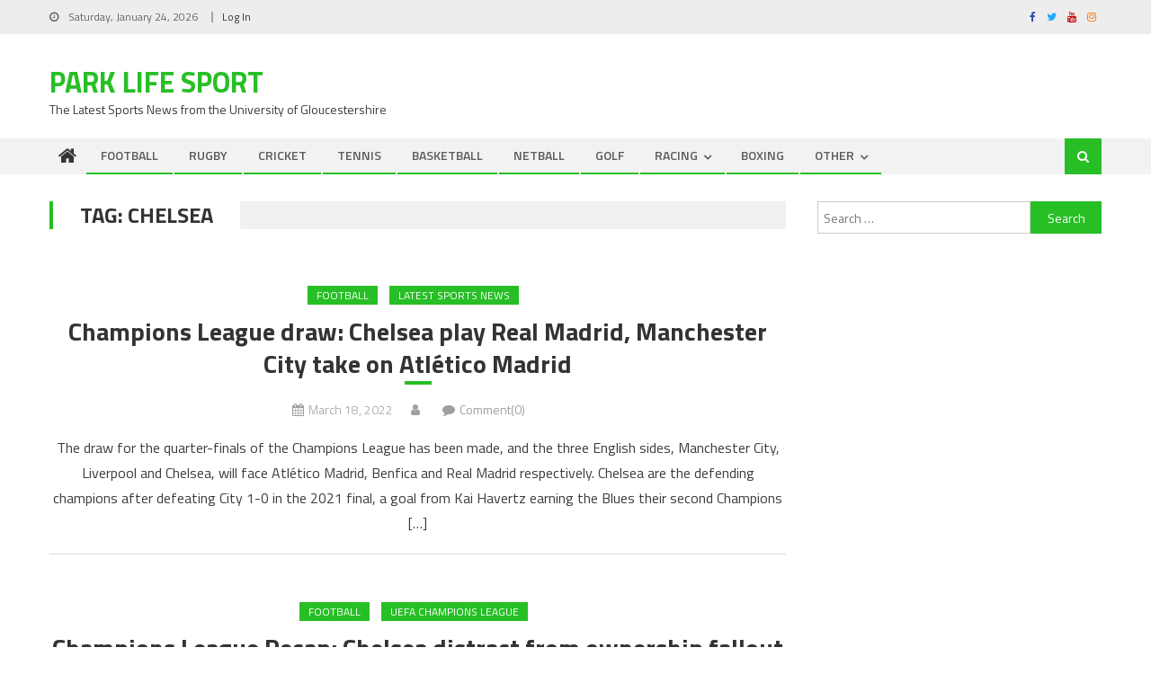

--- FILE ---
content_type: text/html; charset=UTF-8
request_url: https://uogjsport.co.uk/tag/chelsea
body_size: 19961
content:
<!DOCTYPE html>
<html lang="en-GB">
<head>
<meta charset="UTF-8">
<meta name="viewport" content="width=device-width, initial-scale=1">
<link rel="profile" href="http://gmpg.org/xfn/11">
<link rel="pingback" href="https://uogjsport.co.uk/xmlrpc.php">

<title>Chelsea &#8211; Park Life Sport</title>
<meta name='robots' content='max-image-preview:large' />
<link rel='dns-prefetch' href='//stats.wp.com' />
<link rel='dns-prefetch' href='//fonts.googleapis.com' />
<link rel="alternate" type="application/rss+xml" title="Park Life Sport &raquo; Feed" href="https://uogjsport.co.uk/feed" />
<link rel="alternate" type="application/rss+xml" title="Park Life Sport &raquo; Comments Feed" href="https://uogjsport.co.uk/comments/feed" />
<link rel="alternate" type="application/rss+xml" title="Park Life Sport &raquo; Chelsea Tag Feed" href="https://uogjsport.co.uk/tag/chelsea/feed" />
<script type="text/javascript">
window._wpemojiSettings = {"baseUrl":"https:\/\/s.w.org\/images\/core\/emoji\/14.0.0\/72x72\/","ext":".png","svgUrl":"https:\/\/s.w.org\/images\/core\/emoji\/14.0.0\/svg\/","svgExt":".svg","source":{"concatemoji":"https:\/\/uogjsport.co.uk\/wp-includes\/js\/wp-emoji-release.min.js?ver=6.3.7"}};
/*! This file is auto-generated */
!function(i,n){var o,s,e;function c(e){try{var t={supportTests:e,timestamp:(new Date).valueOf()};sessionStorage.setItem(o,JSON.stringify(t))}catch(e){}}function p(e,t,n){e.clearRect(0,0,e.canvas.width,e.canvas.height),e.fillText(t,0,0);var t=new Uint32Array(e.getImageData(0,0,e.canvas.width,e.canvas.height).data),r=(e.clearRect(0,0,e.canvas.width,e.canvas.height),e.fillText(n,0,0),new Uint32Array(e.getImageData(0,0,e.canvas.width,e.canvas.height).data));return t.every(function(e,t){return e===r[t]})}function u(e,t,n){switch(t){case"flag":return n(e,"\ud83c\udff3\ufe0f\u200d\u26a7\ufe0f","\ud83c\udff3\ufe0f\u200b\u26a7\ufe0f")?!1:!n(e,"\ud83c\uddfa\ud83c\uddf3","\ud83c\uddfa\u200b\ud83c\uddf3")&&!n(e,"\ud83c\udff4\udb40\udc67\udb40\udc62\udb40\udc65\udb40\udc6e\udb40\udc67\udb40\udc7f","\ud83c\udff4\u200b\udb40\udc67\u200b\udb40\udc62\u200b\udb40\udc65\u200b\udb40\udc6e\u200b\udb40\udc67\u200b\udb40\udc7f");case"emoji":return!n(e,"\ud83e\udef1\ud83c\udffb\u200d\ud83e\udef2\ud83c\udfff","\ud83e\udef1\ud83c\udffb\u200b\ud83e\udef2\ud83c\udfff")}return!1}function f(e,t,n){var r="undefined"!=typeof WorkerGlobalScope&&self instanceof WorkerGlobalScope?new OffscreenCanvas(300,150):i.createElement("canvas"),a=r.getContext("2d",{willReadFrequently:!0}),o=(a.textBaseline="top",a.font="600 32px Arial",{});return e.forEach(function(e){o[e]=t(a,e,n)}),o}function t(e){var t=i.createElement("script");t.src=e,t.defer=!0,i.head.appendChild(t)}"undefined"!=typeof Promise&&(o="wpEmojiSettingsSupports",s=["flag","emoji"],n.supports={everything:!0,everythingExceptFlag:!0},e=new Promise(function(e){i.addEventListener("DOMContentLoaded",e,{once:!0})}),new Promise(function(t){var n=function(){try{var e=JSON.parse(sessionStorage.getItem(o));if("object"==typeof e&&"number"==typeof e.timestamp&&(new Date).valueOf()<e.timestamp+604800&&"object"==typeof e.supportTests)return e.supportTests}catch(e){}return null}();if(!n){if("undefined"!=typeof Worker&&"undefined"!=typeof OffscreenCanvas&&"undefined"!=typeof URL&&URL.createObjectURL&&"undefined"!=typeof Blob)try{var e="postMessage("+f.toString()+"("+[JSON.stringify(s),u.toString(),p.toString()].join(",")+"));",r=new Blob([e],{type:"text/javascript"}),a=new Worker(URL.createObjectURL(r),{name:"wpTestEmojiSupports"});return void(a.onmessage=function(e){c(n=e.data),a.terminate(),t(n)})}catch(e){}c(n=f(s,u,p))}t(n)}).then(function(e){for(var t in e)n.supports[t]=e[t],n.supports.everything=n.supports.everything&&n.supports[t],"flag"!==t&&(n.supports.everythingExceptFlag=n.supports.everythingExceptFlag&&n.supports[t]);n.supports.everythingExceptFlag=n.supports.everythingExceptFlag&&!n.supports.flag,n.DOMReady=!1,n.readyCallback=function(){n.DOMReady=!0}}).then(function(){return e}).then(function(){var e;n.supports.everything||(n.readyCallback(),(e=n.source||{}).concatemoji?t(e.concatemoji):e.wpemoji&&e.twemoji&&(t(e.twemoji),t(e.wpemoji)))}))}((window,document),window._wpemojiSettings);
</script>
<style type="text/css">
img.wp-smiley,
img.emoji {
	display: inline !important;
	border: none !important;
	box-shadow: none !important;
	height: 1em !important;
	width: 1em !important;
	margin: 0 0.07em !important;
	vertical-align: -0.1em !important;
	background: none !important;
	padding: 0 !important;
}
</style>
	<link rel='stylesheet' id='wp-block-library-css' href='https://uogjsport.co.uk/wp-includes/css/dist/block-library/style.min.css?ver=6.3.7' type='text/css' media='all' />
<style id='wp-block-library-inline-css' type='text/css'>
.has-text-align-justify{text-align:justify;}
</style>
<link rel='stylesheet' id='mediaelement-css' href='https://uogjsport.co.uk/wp-includes/js/mediaelement/mediaelementplayer-legacy.min.css?ver=4.2.17' type='text/css' media='all' />
<link rel='stylesheet' id='wp-mediaelement-css' href='https://uogjsport.co.uk/wp-includes/js/mediaelement/wp-mediaelement.min.css?ver=6.3.7' type='text/css' media='all' />
<style id='jetpack-sharing-buttons-style-inline-css' type='text/css'>
.jetpack-sharing-buttons__services-list{display:flex;flex-direction:row;flex-wrap:wrap;gap:0;list-style-type:none;margin:5px;padding:0}.jetpack-sharing-buttons__services-list.has-small-icon-size{font-size:12px}.jetpack-sharing-buttons__services-list.has-normal-icon-size{font-size:16px}.jetpack-sharing-buttons__services-list.has-large-icon-size{font-size:24px}.jetpack-sharing-buttons__services-list.has-huge-icon-size{font-size:36px}@media print{.jetpack-sharing-buttons__services-list{display:none!important}}.editor-styles-wrapper .wp-block-jetpack-sharing-buttons{gap:0;padding-inline-start:0}ul.jetpack-sharing-buttons__services-list.has-background{padding:1.25em 2.375em}
</style>
<link rel='stylesheet' id='wpblog-post-layouts-block-style-css' href='https://uogjsport.co.uk/wp-content/plugins/wp-blog-post-layouts/includes/assets/css/build.css?ver=1.1.4' type='text/css' media='all' />
<style id='classic-theme-styles-inline-css' type='text/css'>
/*! This file is auto-generated */
.wp-block-button__link{color:#fff;background-color:#32373c;border-radius:9999px;box-shadow:none;text-decoration:none;padding:calc(.667em + 2px) calc(1.333em + 2px);font-size:1.125em}.wp-block-file__button{background:#32373c;color:#fff;text-decoration:none}
</style>
<style id='global-styles-inline-css' type='text/css'>
body{--wp--preset--color--black: #000000;--wp--preset--color--cyan-bluish-gray: #abb8c3;--wp--preset--color--white: #ffffff;--wp--preset--color--pale-pink: #f78da7;--wp--preset--color--vivid-red: #cf2e2e;--wp--preset--color--luminous-vivid-orange: #ff6900;--wp--preset--color--luminous-vivid-amber: #fcb900;--wp--preset--color--light-green-cyan: #7bdcb5;--wp--preset--color--vivid-green-cyan: #00d084;--wp--preset--color--pale-cyan-blue: #8ed1fc;--wp--preset--color--vivid-cyan-blue: #0693e3;--wp--preset--color--vivid-purple: #9b51e0;--wp--preset--gradient--vivid-cyan-blue-to-vivid-purple: linear-gradient(135deg,rgba(6,147,227,1) 0%,rgb(155,81,224) 100%);--wp--preset--gradient--light-green-cyan-to-vivid-green-cyan: linear-gradient(135deg,rgb(122,220,180) 0%,rgb(0,208,130) 100%);--wp--preset--gradient--luminous-vivid-amber-to-luminous-vivid-orange: linear-gradient(135deg,rgba(252,185,0,1) 0%,rgba(255,105,0,1) 100%);--wp--preset--gradient--luminous-vivid-orange-to-vivid-red: linear-gradient(135deg,rgba(255,105,0,1) 0%,rgb(207,46,46) 100%);--wp--preset--gradient--very-light-gray-to-cyan-bluish-gray: linear-gradient(135deg,rgb(238,238,238) 0%,rgb(169,184,195) 100%);--wp--preset--gradient--cool-to-warm-spectrum: linear-gradient(135deg,rgb(74,234,220) 0%,rgb(151,120,209) 20%,rgb(207,42,186) 40%,rgb(238,44,130) 60%,rgb(251,105,98) 80%,rgb(254,248,76) 100%);--wp--preset--gradient--blush-light-purple: linear-gradient(135deg,rgb(255,206,236) 0%,rgb(152,150,240) 100%);--wp--preset--gradient--blush-bordeaux: linear-gradient(135deg,rgb(254,205,165) 0%,rgb(254,45,45) 50%,rgb(107,0,62) 100%);--wp--preset--gradient--luminous-dusk: linear-gradient(135deg,rgb(255,203,112) 0%,rgb(199,81,192) 50%,rgb(65,88,208) 100%);--wp--preset--gradient--pale-ocean: linear-gradient(135deg,rgb(255,245,203) 0%,rgb(182,227,212) 50%,rgb(51,167,181) 100%);--wp--preset--gradient--electric-grass: linear-gradient(135deg,rgb(202,248,128) 0%,rgb(113,206,126) 100%);--wp--preset--gradient--midnight: linear-gradient(135deg,rgb(2,3,129) 0%,rgb(40,116,252) 100%);--wp--preset--font-size--small: 13px;--wp--preset--font-size--medium: 20px;--wp--preset--font-size--large: 36px;--wp--preset--font-size--x-large: 42px;--wp--preset--spacing--20: 0.44rem;--wp--preset--spacing--30: 0.67rem;--wp--preset--spacing--40: 1rem;--wp--preset--spacing--50: 1.5rem;--wp--preset--spacing--60: 2.25rem;--wp--preset--spacing--70: 3.38rem;--wp--preset--spacing--80: 5.06rem;--wp--preset--shadow--natural: 6px 6px 9px rgba(0, 0, 0, 0.2);--wp--preset--shadow--deep: 12px 12px 50px rgba(0, 0, 0, 0.4);--wp--preset--shadow--sharp: 6px 6px 0px rgba(0, 0, 0, 0.2);--wp--preset--shadow--outlined: 6px 6px 0px -3px rgba(255, 255, 255, 1), 6px 6px rgba(0, 0, 0, 1);--wp--preset--shadow--crisp: 6px 6px 0px rgba(0, 0, 0, 1);}:where(.is-layout-flex){gap: 0.5em;}:where(.is-layout-grid){gap: 0.5em;}body .is-layout-flow > .alignleft{float: left;margin-inline-start: 0;margin-inline-end: 2em;}body .is-layout-flow > .alignright{float: right;margin-inline-start: 2em;margin-inline-end: 0;}body .is-layout-flow > .aligncenter{margin-left: auto !important;margin-right: auto !important;}body .is-layout-constrained > .alignleft{float: left;margin-inline-start: 0;margin-inline-end: 2em;}body .is-layout-constrained > .alignright{float: right;margin-inline-start: 2em;margin-inline-end: 0;}body .is-layout-constrained > .aligncenter{margin-left: auto !important;margin-right: auto !important;}body .is-layout-constrained > :where(:not(.alignleft):not(.alignright):not(.alignfull)){max-width: var(--wp--style--global--content-size);margin-left: auto !important;margin-right: auto !important;}body .is-layout-constrained > .alignwide{max-width: var(--wp--style--global--wide-size);}body .is-layout-flex{display: flex;}body .is-layout-flex{flex-wrap: wrap;align-items: center;}body .is-layout-flex > *{margin: 0;}body .is-layout-grid{display: grid;}body .is-layout-grid > *{margin: 0;}:where(.wp-block-columns.is-layout-flex){gap: 2em;}:where(.wp-block-columns.is-layout-grid){gap: 2em;}:where(.wp-block-post-template.is-layout-flex){gap: 1.25em;}:where(.wp-block-post-template.is-layout-grid){gap: 1.25em;}.has-black-color{color: var(--wp--preset--color--black) !important;}.has-cyan-bluish-gray-color{color: var(--wp--preset--color--cyan-bluish-gray) !important;}.has-white-color{color: var(--wp--preset--color--white) !important;}.has-pale-pink-color{color: var(--wp--preset--color--pale-pink) !important;}.has-vivid-red-color{color: var(--wp--preset--color--vivid-red) !important;}.has-luminous-vivid-orange-color{color: var(--wp--preset--color--luminous-vivid-orange) !important;}.has-luminous-vivid-amber-color{color: var(--wp--preset--color--luminous-vivid-amber) !important;}.has-light-green-cyan-color{color: var(--wp--preset--color--light-green-cyan) !important;}.has-vivid-green-cyan-color{color: var(--wp--preset--color--vivid-green-cyan) !important;}.has-pale-cyan-blue-color{color: var(--wp--preset--color--pale-cyan-blue) !important;}.has-vivid-cyan-blue-color{color: var(--wp--preset--color--vivid-cyan-blue) !important;}.has-vivid-purple-color{color: var(--wp--preset--color--vivid-purple) !important;}.has-black-background-color{background-color: var(--wp--preset--color--black) !important;}.has-cyan-bluish-gray-background-color{background-color: var(--wp--preset--color--cyan-bluish-gray) !important;}.has-white-background-color{background-color: var(--wp--preset--color--white) !important;}.has-pale-pink-background-color{background-color: var(--wp--preset--color--pale-pink) !important;}.has-vivid-red-background-color{background-color: var(--wp--preset--color--vivid-red) !important;}.has-luminous-vivid-orange-background-color{background-color: var(--wp--preset--color--luminous-vivid-orange) !important;}.has-luminous-vivid-amber-background-color{background-color: var(--wp--preset--color--luminous-vivid-amber) !important;}.has-light-green-cyan-background-color{background-color: var(--wp--preset--color--light-green-cyan) !important;}.has-vivid-green-cyan-background-color{background-color: var(--wp--preset--color--vivid-green-cyan) !important;}.has-pale-cyan-blue-background-color{background-color: var(--wp--preset--color--pale-cyan-blue) !important;}.has-vivid-cyan-blue-background-color{background-color: var(--wp--preset--color--vivid-cyan-blue) !important;}.has-vivid-purple-background-color{background-color: var(--wp--preset--color--vivid-purple) !important;}.has-black-border-color{border-color: var(--wp--preset--color--black) !important;}.has-cyan-bluish-gray-border-color{border-color: var(--wp--preset--color--cyan-bluish-gray) !important;}.has-white-border-color{border-color: var(--wp--preset--color--white) !important;}.has-pale-pink-border-color{border-color: var(--wp--preset--color--pale-pink) !important;}.has-vivid-red-border-color{border-color: var(--wp--preset--color--vivid-red) !important;}.has-luminous-vivid-orange-border-color{border-color: var(--wp--preset--color--luminous-vivid-orange) !important;}.has-luminous-vivid-amber-border-color{border-color: var(--wp--preset--color--luminous-vivid-amber) !important;}.has-light-green-cyan-border-color{border-color: var(--wp--preset--color--light-green-cyan) !important;}.has-vivid-green-cyan-border-color{border-color: var(--wp--preset--color--vivid-green-cyan) !important;}.has-pale-cyan-blue-border-color{border-color: var(--wp--preset--color--pale-cyan-blue) !important;}.has-vivid-cyan-blue-border-color{border-color: var(--wp--preset--color--vivid-cyan-blue) !important;}.has-vivid-purple-border-color{border-color: var(--wp--preset--color--vivid-purple) !important;}.has-vivid-cyan-blue-to-vivid-purple-gradient-background{background: var(--wp--preset--gradient--vivid-cyan-blue-to-vivid-purple) !important;}.has-light-green-cyan-to-vivid-green-cyan-gradient-background{background: var(--wp--preset--gradient--light-green-cyan-to-vivid-green-cyan) !important;}.has-luminous-vivid-amber-to-luminous-vivid-orange-gradient-background{background: var(--wp--preset--gradient--luminous-vivid-amber-to-luminous-vivid-orange) !important;}.has-luminous-vivid-orange-to-vivid-red-gradient-background{background: var(--wp--preset--gradient--luminous-vivid-orange-to-vivid-red) !important;}.has-very-light-gray-to-cyan-bluish-gray-gradient-background{background: var(--wp--preset--gradient--very-light-gray-to-cyan-bluish-gray) !important;}.has-cool-to-warm-spectrum-gradient-background{background: var(--wp--preset--gradient--cool-to-warm-spectrum) !important;}.has-blush-light-purple-gradient-background{background: var(--wp--preset--gradient--blush-light-purple) !important;}.has-blush-bordeaux-gradient-background{background: var(--wp--preset--gradient--blush-bordeaux) !important;}.has-luminous-dusk-gradient-background{background: var(--wp--preset--gradient--luminous-dusk) !important;}.has-pale-ocean-gradient-background{background: var(--wp--preset--gradient--pale-ocean) !important;}.has-electric-grass-gradient-background{background: var(--wp--preset--gradient--electric-grass) !important;}.has-midnight-gradient-background{background: var(--wp--preset--gradient--midnight) !important;}.has-small-font-size{font-size: var(--wp--preset--font-size--small) !important;}.has-medium-font-size{font-size: var(--wp--preset--font-size--medium) !important;}.has-large-font-size{font-size: var(--wp--preset--font-size--large) !important;}.has-x-large-font-size{font-size: var(--wp--preset--font-size--x-large) !important;}
.wp-block-navigation a:where(:not(.wp-element-button)){color: inherit;}
:where(.wp-block-post-template.is-layout-flex){gap: 1.25em;}:where(.wp-block-post-template.is-layout-grid){gap: 1.25em;}
:where(.wp-block-columns.is-layout-flex){gap: 2em;}:where(.wp-block-columns.is-layout-grid){gap: 2em;}
.wp-block-pullquote{font-size: 1.5em;line-height: 1.6;}
</style>
<link rel='stylesheet' id='ctf_styles-css' href='https://uogjsport.co.uk/wp-content/plugins/custom-twitter-feeds/css/ctf-styles.min.css?ver=2.3.1' type='text/css' media='all' />
<link rel='stylesheet' id='dashicons-css' href='https://uogjsport.co.uk/wp-includes/css/dashicons.min.css?ver=6.3.7' type='text/css' media='all' />
<link rel='stylesheet' id='everest-forms-general-css' href='https://uogjsport.co.uk/wp-content/plugins/everest-forms/assets/css/everest-forms.css?ver=3.4.1' type='text/css' media='all' />
<link rel='stylesheet' id='jquery-intl-tel-input-css' href='https://uogjsport.co.uk/wp-content/plugins/everest-forms/assets/css/intlTelInput.css?ver=3.4.1' type='text/css' media='all' />
<link rel='stylesheet' id='category-sticky-post-css' href='https://uogjsport.co.uk/wp-content/plugins/category-sticky-post/css/plugin.css?ver=6.3.7' type='text/css' media='all' />
<link rel='stylesheet' id='wpblog-post-layouts-google-fonts-css' href='https://fonts.googleapis.com/css?family=Roboto%3A400%2C100%2C300%2C400%2C500%2C700%2C900%7CYanone+Kaffeesatz%3A200%2C300%2C400%2C500%2C600%2C700%7COpen+Sans%3A300%2C400%2C600%2C700%2C800%7CRoboto+Slab%3A100%2C200%2C300%2C400%2C500%2C600%2C700%2C800%2C900%7CPoppins%3A100%2C200%2C300%2C400%2C500%2C600%2C700%2C800%2C900&#038;ver=1.1.4#038;subset=latin%2Clatin-ext' type='text/css' media='all' />
<link rel='stylesheet' id='fontawesome-css' href='https://uogjsport.co.uk/wp-content/plugins/wp-blog-post-layouts/includes/assets/fontawesome/css/all.min.css?ver=5.12.1' type='text/css' media='all' />
<link rel='stylesheet' id='font-awesome-css' href='https://uogjsport.co.uk/wp-content/themes/editorial/assets/library/font-awesome/css/font-awesome.min.css?ver=4.7.0' type='text/css' media='all' />
<link rel='stylesheet' id='editorial-google-font-css' href='https://fonts.googleapis.com/css?family=Titillium+Web%3A400%2C600%2C700%2C300&#038;subset=latin%2Clatin-ext' type='text/css' media='all' />
<link rel='stylesheet' id='editorial-style-css' href='https://uogjsport.co.uk/wp-content/themes/editorial/style.css?ver=1.5.2' type='text/css' media='all' />
<style id='editorial-style-inline-css' type='text/css'>
.category-button.mt-cat-3100 a{background:#28bf26}
.category-button.mt-cat-3100 a:hover{background:#008d00}
.block-header.mt-cat-3100{border-left:2px solid #28bf26}
.rtl .block-header.mt-cat-3100{border-left:none;border-right:2px solid #28bf26}
.archive .page-header.mt-cat-3100{border-left:4px solid #28bf26}
.rtl.archive .page-header.mt-cat-3100{border-left:none;border-right:4px solid #28bf26}
#site-navigation ul li.mt-cat-3100{border-bottom-color:#28bf26}
.category-button.mt-cat-3109 a{background:#28bf26}
.category-button.mt-cat-3109 a:hover{background:#008d00}
.block-header.mt-cat-3109{border-left:2px solid #28bf26}
.rtl .block-header.mt-cat-3109{border-left:none;border-right:2px solid #28bf26}
.archive .page-header.mt-cat-3109{border-left:4px solid #28bf26}
.rtl.archive .page-header.mt-cat-3109{border-left:none;border-right:4px solid #28bf26}
#site-navigation ul li.mt-cat-3109{border-bottom-color:#28bf26}
.category-button.mt-cat-2286 a{background:#28bf26}
.category-button.mt-cat-2286 a:hover{background:#008d00}
.block-header.mt-cat-2286{border-left:2px solid #28bf26}
.rtl .block-header.mt-cat-2286{border-left:none;border-right:2px solid #28bf26}
.archive .page-header.mt-cat-2286{border-left:4px solid #28bf26}
.rtl.archive .page-header.mt-cat-2286{border-left:none;border-right:4px solid #28bf26}
#site-navigation ul li.mt-cat-2286{border-bottom-color:#28bf26}
.category-button.mt-cat-3111 a{background:#28bf26}
.category-button.mt-cat-3111 a:hover{background:#008d00}
.block-header.mt-cat-3111{border-left:2px solid #28bf26}
.rtl .block-header.mt-cat-3111{border-left:none;border-right:2px solid #28bf26}
.archive .page-header.mt-cat-3111{border-left:4px solid #28bf26}
.rtl.archive .page-header.mt-cat-3111{border-left:none;border-right:4px solid #28bf26}
#site-navigation ul li.mt-cat-3111{border-bottom-color:#28bf26}
.category-button.mt-cat-3428 a{background:#28bf26}
.category-button.mt-cat-3428 a:hover{background:#008d00}
.block-header.mt-cat-3428{border-left:2px solid #28bf26}
.rtl .block-header.mt-cat-3428{border-left:none;border-right:2px solid #28bf26}
.archive .page-header.mt-cat-3428{border-left:4px solid #28bf26}
.rtl.archive .page-header.mt-cat-3428{border-left:none;border-right:4px solid #28bf26}
#site-navigation ul li.mt-cat-3428{border-bottom-color:#28bf26}
.category-button.mt-cat-2 a{background:#28bf26}
.category-button.mt-cat-2 a:hover{background:#008d00}
.block-header.mt-cat-2{border-left:2px solid #28bf26}
.rtl .block-header.mt-cat-2{border-left:none;border-right:2px solid #28bf26}
.archive .page-header.mt-cat-2{border-left:4px solid #28bf26}
.rtl.archive .page-header.mt-cat-2{border-left:none;border-right:4px solid #28bf26}
#site-navigation ul li.mt-cat-2{border-bottom-color:#28bf26}
.category-button.mt-cat-3054 a{background:#28bf26}
.category-button.mt-cat-3054 a:hover{background:#008d00}
.block-header.mt-cat-3054{border-left:2px solid #28bf26}
.rtl .block-header.mt-cat-3054{border-left:none;border-right:2px solid #28bf26}
.archive .page-header.mt-cat-3054{border-left:4px solid #28bf26}
.rtl.archive .page-header.mt-cat-3054{border-left:none;border-right:4px solid #28bf26}
#site-navigation ul li.mt-cat-3054{border-bottom-color:#28bf26}
.category-button.mt-cat-3 a{background:#28bf26}
.category-button.mt-cat-3 a:hover{background:#008d00}
.block-header.mt-cat-3{border-left:2px solid #28bf26}
.rtl .block-header.mt-cat-3{border-left:none;border-right:2px solid #28bf26}
.archive .page-header.mt-cat-3{border-left:4px solid #28bf26}
.rtl.archive .page-header.mt-cat-3{border-left:none;border-right:4px solid #28bf26}
#site-navigation ul li.mt-cat-3{border-bottom-color:#28bf26}
.category-button.mt-cat-3330 a{background:#28bf26}
.category-button.mt-cat-3330 a:hover{background:#008d00}
.block-header.mt-cat-3330{border-left:2px solid #28bf26}
.rtl .block-header.mt-cat-3330{border-left:none;border-right:2px solid #28bf26}
.archive .page-header.mt-cat-3330{border-left:4px solid #28bf26}
.rtl.archive .page-header.mt-cat-3330{border-left:none;border-right:4px solid #28bf26}
#site-navigation ul li.mt-cat-3330{border-bottom-color:#28bf26}
.category-button.mt-cat-3217 a{background:#28bf26}
.category-button.mt-cat-3217 a:hover{background:#008d00}
.block-header.mt-cat-3217{border-left:2px solid #28bf26}
.rtl .block-header.mt-cat-3217{border-left:none;border-right:2px solid #28bf26}
.archive .page-header.mt-cat-3217{border-left:4px solid #28bf26}
.rtl.archive .page-header.mt-cat-3217{border-left:none;border-right:4px solid #28bf26}
#site-navigation ul li.mt-cat-3217{border-bottom-color:#28bf26}
.category-button.mt-cat-3123 a{background:#28bf26}
.category-button.mt-cat-3123 a:hover{background:#008d00}
.block-header.mt-cat-3123{border-left:2px solid #28bf26}
.rtl .block-header.mt-cat-3123{border-left:none;border-right:2px solid #28bf26}
.archive .page-header.mt-cat-3123{border-left:4px solid #28bf26}
.rtl.archive .page-header.mt-cat-3123{border-left:none;border-right:4px solid #28bf26}
#site-navigation ul li.mt-cat-3123{border-bottom-color:#28bf26}
.category-button.mt-cat-3122 a{background:#28bf26}
.category-button.mt-cat-3122 a:hover{background:#008d00}
.block-header.mt-cat-3122{border-left:2px solid #28bf26}
.rtl .block-header.mt-cat-3122{border-left:none;border-right:2px solid #28bf26}
.archive .page-header.mt-cat-3122{border-left:4px solid #28bf26}
.rtl.archive .page-header.mt-cat-3122{border-left:none;border-right:4px solid #28bf26}
#site-navigation ul li.mt-cat-3122{border-bottom-color:#28bf26}
.category-button.mt-cat-4 a{background:#28bf26}
.category-button.mt-cat-4 a:hover{background:#008d00}
.block-header.mt-cat-4{border-left:2px solid #28bf26}
.rtl .block-header.mt-cat-4{border-left:none;border-right:2px solid #28bf26}
.archive .page-header.mt-cat-4{border-left:4px solid #28bf26}
.rtl.archive .page-header.mt-cat-4{border-left:none;border-right:4px solid #28bf26}
#site-navigation ul li.mt-cat-4{border-bottom-color:#28bf26}
.category-button.mt-cat-2387 a{background:#28bf26}
.category-button.mt-cat-2387 a:hover{background:#008d00}
.block-header.mt-cat-2387{border-left:2px solid #28bf26}
.rtl .block-header.mt-cat-2387{border-left:none;border-right:2px solid #28bf26}
.archive .page-header.mt-cat-2387{border-left:4px solid #28bf26}
.rtl.archive .page-header.mt-cat-2387{border-left:none;border-right:4px solid #28bf26}
#site-navigation ul li.mt-cat-2387{border-bottom-color:#28bf26}
.category-button.mt-cat-3476 a{background:#28bf26}
.category-button.mt-cat-3476 a:hover{background:#008d00}
.block-header.mt-cat-3476{border-left:2px solid #28bf26}
.rtl .block-header.mt-cat-3476{border-left:none;border-right:2px solid #28bf26}
.archive .page-header.mt-cat-3476{border-left:4px solid #28bf26}
.rtl.archive .page-header.mt-cat-3476{border-left:none;border-right:4px solid #28bf26}
#site-navigation ul li.mt-cat-3476{border-bottom-color:#28bf26}
.category-button.mt-cat-3014 a{background:#28bf26}
.category-button.mt-cat-3014 a:hover{background:#008d00}
.block-header.mt-cat-3014{border-left:2px solid #28bf26}
.rtl .block-header.mt-cat-3014{border-left:none;border-right:2px solid #28bf26}
.archive .page-header.mt-cat-3014{border-left:4px solid #28bf26}
.rtl.archive .page-header.mt-cat-3014{border-left:none;border-right:4px solid #28bf26}
#site-navigation ul li.mt-cat-3014{border-bottom-color:#28bf26}
.category-button.mt-cat-3391 a{background:#28bf26}
.category-button.mt-cat-3391 a:hover{background:#008d00}
.block-header.mt-cat-3391{border-left:2px solid #28bf26}
.rtl .block-header.mt-cat-3391{border-left:none;border-right:2px solid #28bf26}
.archive .page-header.mt-cat-3391{border-left:4px solid #28bf26}
.rtl.archive .page-header.mt-cat-3391{border-left:none;border-right:4px solid #28bf26}
#site-navigation ul li.mt-cat-3391{border-bottom-color:#28bf26}
.category-button.mt-cat-2990 a{background:#28bf26}
.category-button.mt-cat-2990 a:hover{background:#008d00}
.block-header.mt-cat-2990{border-left:2px solid #28bf26}
.rtl .block-header.mt-cat-2990{border-left:none;border-right:2px solid #28bf26}
.archive .page-header.mt-cat-2990{border-left:4px solid #28bf26}
.rtl.archive .page-header.mt-cat-2990{border-left:none;border-right:4px solid #28bf26}
#site-navigation ul li.mt-cat-2990{border-bottom-color:#28bf26}
.category-button.mt-cat-3419 a{background:#28bf26}
.category-button.mt-cat-3419 a:hover{background:#008d00}
.block-header.mt-cat-3419{border-left:2px solid #28bf26}
.rtl .block-header.mt-cat-3419{border-left:none;border-right:2px solid #28bf26}
.archive .page-header.mt-cat-3419{border-left:4px solid #28bf26}
.rtl.archive .page-header.mt-cat-3419{border-left:none;border-right:4px solid #28bf26}
#site-navigation ul li.mt-cat-3419{border-bottom-color:#28bf26}
.category-button.mt-cat-3295 a{background:#28bf26}
.category-button.mt-cat-3295 a:hover{background:#008d00}
.block-header.mt-cat-3295{border-left:2px solid #28bf26}
.rtl .block-header.mt-cat-3295{border-left:none;border-right:2px solid #28bf26}
.archive .page-header.mt-cat-3295{border-left:4px solid #28bf26}
.rtl.archive .page-header.mt-cat-3295{border-left:none;border-right:4px solid #28bf26}
#site-navigation ul li.mt-cat-3295{border-bottom-color:#28bf26}
.category-button.mt-cat-3430 a{background:#28bf26}
.category-button.mt-cat-3430 a:hover{background:#008d00}
.block-header.mt-cat-3430{border-left:2px solid #28bf26}
.rtl .block-header.mt-cat-3430{border-left:none;border-right:2px solid #28bf26}
.archive .page-header.mt-cat-3430{border-left:4px solid #28bf26}
.rtl.archive .page-header.mt-cat-3430{border-left:none;border-right:4px solid #28bf26}
#site-navigation ul li.mt-cat-3430{border-bottom-color:#28bf26}
.category-button.mt-cat-3394 a{background:#28bf26}
.category-button.mt-cat-3394 a:hover{background:#008d00}
.block-header.mt-cat-3394{border-left:2px solid #28bf26}
.rtl .block-header.mt-cat-3394{border-left:none;border-right:2px solid #28bf26}
.archive .page-header.mt-cat-3394{border-left:4px solid #28bf26}
.rtl.archive .page-header.mt-cat-3394{border-left:none;border-right:4px solid #28bf26}
#site-navigation ul li.mt-cat-3394{border-bottom-color:#28bf26}
.category-button.mt-cat-3492 a{background:#28bf26}
.category-button.mt-cat-3492 a:hover{background:#008d00}
.block-header.mt-cat-3492{border-left:2px solid #28bf26}
.rtl .block-header.mt-cat-3492{border-left:none;border-right:2px solid #28bf26}
.archive .page-header.mt-cat-3492{border-left:4px solid #28bf26}
.rtl.archive .page-header.mt-cat-3492{border-left:none;border-right:4px solid #28bf26}
#site-navigation ul li.mt-cat-3492{border-bottom-color:#28bf26}
.category-button.mt-cat-2991 a{background:#28bf26}
.category-button.mt-cat-2991 a:hover{background:#008d00}
.block-header.mt-cat-2991{border-left:2px solid #28bf26}
.rtl .block-header.mt-cat-2991{border-left:none;border-right:2px solid #28bf26}
.archive .page-header.mt-cat-2991{border-left:4px solid #28bf26}
.rtl.archive .page-header.mt-cat-2991{border-left:none;border-right:4px solid #28bf26}
#site-navigation ul li.mt-cat-2991{border-bottom-color:#28bf26}
.category-button.mt-cat-3420 a{background:#28bf26}
.category-button.mt-cat-3420 a:hover{background:#008d00}
.block-header.mt-cat-3420{border-left:2px solid #28bf26}
.rtl .block-header.mt-cat-3420{border-left:none;border-right:2px solid #28bf26}
.archive .page-header.mt-cat-3420{border-left:4px solid #28bf26}
.rtl.archive .page-header.mt-cat-3420{border-left:none;border-right:4px solid #28bf26}
#site-navigation ul li.mt-cat-3420{border-bottom-color:#28bf26}
.category-button.mt-cat-5 a{background:#28bf26}
.category-button.mt-cat-5 a:hover{background:#008d00}
.block-header.mt-cat-5{border-left:2px solid #28bf26}
.rtl .block-header.mt-cat-5{border-left:none;border-right:2px solid #28bf26}
.archive .page-header.mt-cat-5{border-left:4px solid #28bf26}
.rtl.archive .page-header.mt-cat-5{border-left:none;border-right:4px solid #28bf26}
#site-navigation ul li.mt-cat-5{border-bottom-color:#28bf26}
.category-button.mt-cat-2740 a{background:#28bf26}
.category-button.mt-cat-2740 a:hover{background:#008d00}
.block-header.mt-cat-2740{border-left:2px solid #28bf26}
.rtl .block-header.mt-cat-2740{border-left:none;border-right:2px solid #28bf26}
.archive .page-header.mt-cat-2740{border-left:4px solid #28bf26}
.rtl.archive .page-header.mt-cat-2740{border-left:none;border-right:4px solid #28bf26}
#site-navigation ul li.mt-cat-2740{border-bottom-color:#28bf26}
.category-button.mt-cat-2739 a{background:#28bf26}
.category-button.mt-cat-2739 a:hover{background:#008d00}
.block-header.mt-cat-2739{border-left:2px solid #28bf26}
.rtl .block-header.mt-cat-2739{border-left:none;border-right:2px solid #28bf26}
.archive .page-header.mt-cat-2739{border-left:4px solid #28bf26}
.rtl.archive .page-header.mt-cat-2739{border-left:none;border-right:4px solid #28bf26}
#site-navigation ul li.mt-cat-2739{border-bottom-color:#28bf26}
.category-button.mt-cat-2945 a{background:#28bf26}
.category-button.mt-cat-2945 a:hover{background:#008d00}
.block-header.mt-cat-2945{border-left:2px solid #28bf26}
.rtl .block-header.mt-cat-2945{border-left:none;border-right:2px solid #28bf26}
.archive .page-header.mt-cat-2945{border-left:4px solid #28bf26}
.rtl.archive .page-header.mt-cat-2945{border-left:none;border-right:4px solid #28bf26}
#site-navigation ul li.mt-cat-2945{border-bottom-color:#28bf26}
.category-button.mt-cat-3441 a{background:#28bf26}
.category-button.mt-cat-3441 a:hover{background:#008d00}
.block-header.mt-cat-3441{border-left:2px solid #28bf26}
.rtl .block-header.mt-cat-3441{border-left:none;border-right:2px solid #28bf26}
.archive .page-header.mt-cat-3441{border-left:4px solid #28bf26}
.rtl.archive .page-header.mt-cat-3441{border-left:none;border-right:4px solid #28bf26}
#site-navigation ul li.mt-cat-3441{border-bottom-color:#28bf26}
.category-button.mt-cat-3158 a{background:#28bf26}
.category-button.mt-cat-3158 a:hover{background:#008d00}
.block-header.mt-cat-3158{border-left:2px solid #28bf26}
.rtl .block-header.mt-cat-3158{border-left:none;border-right:2px solid #28bf26}
.archive .page-header.mt-cat-3158{border-left:4px solid #28bf26}
.rtl.archive .page-header.mt-cat-3158{border-left:none;border-right:4px solid #28bf26}
#site-navigation ul li.mt-cat-3158{border-bottom-color:#28bf26}
.category-button.mt-cat-3107 a{background:#28bf26}
.category-button.mt-cat-3107 a:hover{background:#008d00}
.block-header.mt-cat-3107{border-left:2px solid #28bf26}
.rtl .block-header.mt-cat-3107{border-left:none;border-right:2px solid #28bf26}
.archive .page-header.mt-cat-3107{border-left:4px solid #28bf26}
.rtl.archive .page-header.mt-cat-3107{border-left:none;border-right:4px solid #28bf26}
#site-navigation ul li.mt-cat-3107{border-bottom-color:#28bf26}
.category-button.mt-cat-3410 a{background:#28bf26}
.category-button.mt-cat-3410 a:hover{background:#008d00}
.block-header.mt-cat-3410{border-left:2px solid #28bf26}
.rtl .block-header.mt-cat-3410{border-left:none;border-right:2px solid #28bf26}
.archive .page-header.mt-cat-3410{border-left:4px solid #28bf26}
.rtl.archive .page-header.mt-cat-3410{border-left:none;border-right:4px solid #28bf26}
#site-navigation ul li.mt-cat-3410{border-bottom-color:#28bf26}
.category-button.mt-cat-3444 a{background:#28bf26}
.category-button.mt-cat-3444 a:hover{background:#008d00}
.block-header.mt-cat-3444{border-left:2px solid #28bf26}
.rtl .block-header.mt-cat-3444{border-left:none;border-right:2px solid #28bf26}
.archive .page-header.mt-cat-3444{border-left:4px solid #28bf26}
.rtl.archive .page-header.mt-cat-3444{border-left:none;border-right:4px solid #28bf26}
#site-navigation ul li.mt-cat-3444{border-bottom-color:#28bf26}
.category-button.mt-cat-2965 a{background:#28bf26}
.category-button.mt-cat-2965 a:hover{background:#008d00}
.block-header.mt-cat-2965{border-left:2px solid #28bf26}
.rtl .block-header.mt-cat-2965{border-left:none;border-right:2px solid #28bf26}
.archive .page-header.mt-cat-2965{border-left:4px solid #28bf26}
.rtl.archive .page-header.mt-cat-2965{border-left:none;border-right:4px solid #28bf26}
#site-navigation ul li.mt-cat-2965{border-bottom-color:#28bf26}
.category-button.mt-cat-6 a{background:#28bf26}
.category-button.mt-cat-6 a:hover{background:#008d00}
.block-header.mt-cat-6{border-left:2px solid #28bf26}
.rtl .block-header.mt-cat-6{border-left:none;border-right:2px solid #28bf26}
.archive .page-header.mt-cat-6{border-left:4px solid #28bf26}
.rtl.archive .page-header.mt-cat-6{border-left:none;border-right:4px solid #28bf26}
#site-navigation ul li.mt-cat-6{border-bottom-color:#28bf26}
.category-button.mt-cat-3118 a{background:#28bf26}
.category-button.mt-cat-3118 a:hover{background:#008d00}
.block-header.mt-cat-3118{border-left:2px solid #28bf26}
.rtl .block-header.mt-cat-3118{border-left:none;border-right:2px solid #28bf26}
.archive .page-header.mt-cat-3118{border-left:4px solid #28bf26}
.rtl.archive .page-header.mt-cat-3118{border-left:none;border-right:4px solid #28bf26}
#site-navigation ul li.mt-cat-3118{border-bottom-color:#28bf26}
.category-button.mt-cat-3112 a{background:#28bf26}
.category-button.mt-cat-3112 a:hover{background:#008d00}
.block-header.mt-cat-3112{border-left:2px solid #28bf26}
.rtl .block-header.mt-cat-3112{border-left:none;border-right:2px solid #28bf26}
.archive .page-header.mt-cat-3112{border-left:4px solid #28bf26}
.rtl.archive .page-header.mt-cat-3112{border-left:none;border-right:4px solid #28bf26}
#site-navigation ul li.mt-cat-3112{border-bottom-color:#28bf26}
.category-button.mt-cat-2327 a{background:#28bf26}
.category-button.mt-cat-2327 a:hover{background:#008d00}
.block-header.mt-cat-2327{border-left:2px solid #28bf26}
.rtl .block-header.mt-cat-2327{border-left:none;border-right:2px solid #28bf26}
.archive .page-header.mt-cat-2327{border-left:4px solid #28bf26}
.rtl.archive .page-header.mt-cat-2327{border-left:none;border-right:4px solid #28bf26}
#site-navigation ul li.mt-cat-2327{border-bottom-color:#28bf26}
.category-button.mt-cat-2331 a{background:#28bf26}
.category-button.mt-cat-2331 a:hover{background:#008d00}
.block-header.mt-cat-2331{border-left:2px solid #28bf26}
.rtl .block-header.mt-cat-2331{border-left:none;border-right:2px solid #28bf26}
.archive .page-header.mt-cat-2331{border-left:4px solid #28bf26}
.rtl.archive .page-header.mt-cat-2331{border-left:none;border-right:4px solid #28bf26}
#site-navigation ul li.mt-cat-2331{border-bottom-color:#28bf26}
.category-button.mt-cat-7 a{background:#28bf26}
.category-button.mt-cat-7 a:hover{background:#008d00}
.block-header.mt-cat-7{border-left:2px solid #28bf26}
.rtl .block-header.mt-cat-7{border-left:none;border-right:2px solid #28bf26}
.archive .page-header.mt-cat-7{border-left:4px solid #28bf26}
.rtl.archive .page-header.mt-cat-7{border-left:none;border-right:4px solid #28bf26}
#site-navigation ul li.mt-cat-7{border-bottom-color:#28bf26}
.category-button.mt-cat-3102 a{background:#28bf26}
.category-button.mt-cat-3102 a:hover{background:#008d00}
.block-header.mt-cat-3102{border-left:2px solid #28bf26}
.rtl .block-header.mt-cat-3102{border-left:none;border-right:2px solid #28bf26}
.archive .page-header.mt-cat-3102{border-left:4px solid #28bf26}
.rtl.archive .page-header.mt-cat-3102{border-left:none;border-right:4px solid #28bf26}
#site-navigation ul li.mt-cat-3102{border-bottom-color:#28bf26}
.category-button.mt-cat-2964 a{background:#28bf26}
.category-button.mt-cat-2964 a:hover{background:#008d00}
.block-header.mt-cat-2964{border-left:2px solid #28bf26}
.rtl .block-header.mt-cat-2964{border-left:none;border-right:2px solid #28bf26}
.archive .page-header.mt-cat-2964{border-left:4px solid #28bf26}
.rtl.archive .page-header.mt-cat-2964{border-left:none;border-right:4px solid #28bf26}
#site-navigation ul li.mt-cat-2964{border-bottom-color:#28bf26}
.category-button.mt-cat-3164 a{background:#28bf26}
.category-button.mt-cat-3164 a:hover{background:#008d00}
.block-header.mt-cat-3164{border-left:2px solid #28bf26}
.rtl .block-header.mt-cat-3164{border-left:none;border-right:2px solid #28bf26}
.archive .page-header.mt-cat-3164{border-left:4px solid #28bf26}
.rtl.archive .page-header.mt-cat-3164{border-left:none;border-right:4px solid #28bf26}
#site-navigation ul li.mt-cat-3164{border-bottom-color:#28bf26}
.category-button.mt-cat-3130 a{background:#28bf26}
.category-button.mt-cat-3130 a:hover{background:#008d00}
.block-header.mt-cat-3130{border-left:2px solid #28bf26}
.rtl .block-header.mt-cat-3130{border-left:none;border-right:2px solid #28bf26}
.archive .page-header.mt-cat-3130{border-left:4px solid #28bf26}
.rtl.archive .page-header.mt-cat-3130{border-left:none;border-right:4px solid #28bf26}
#site-navigation ul li.mt-cat-3130{border-bottom-color:#28bf26}
.category-button.mt-cat-3353 a{background:#28bf26}
.category-button.mt-cat-3353 a:hover{background:#008d00}
.block-header.mt-cat-3353{border-left:2px solid #28bf26}
.rtl .block-header.mt-cat-3353{border-left:none;border-right:2px solid #28bf26}
.archive .page-header.mt-cat-3353{border-left:4px solid #28bf26}
.rtl.archive .page-header.mt-cat-3353{border-left:none;border-right:4px solid #28bf26}
#site-navigation ul li.mt-cat-3353{border-bottom-color:#28bf26}
.category-button.mt-cat-3069 a{background:#28bf26}
.category-button.mt-cat-3069 a:hover{background:#008d00}
.block-header.mt-cat-3069{border-left:2px solid #28bf26}
.rtl .block-header.mt-cat-3069{border-left:none;border-right:2px solid #28bf26}
.archive .page-header.mt-cat-3069{border-left:4px solid #28bf26}
.rtl.archive .page-header.mt-cat-3069{border-left:none;border-right:4px solid #28bf26}
#site-navigation ul li.mt-cat-3069{border-bottom-color:#28bf26}
.category-button.mt-cat-3052 a{background:#28bf26}
.category-button.mt-cat-3052 a:hover{background:#008d00}
.block-header.mt-cat-3052{border-left:2px solid #28bf26}
.rtl .block-header.mt-cat-3052{border-left:none;border-right:2px solid #28bf26}
.archive .page-header.mt-cat-3052{border-left:4px solid #28bf26}
.rtl.archive .page-header.mt-cat-3052{border-left:none;border-right:4px solid #28bf26}
#site-navigation ul li.mt-cat-3052{border-bottom-color:#28bf26}
.category-button.mt-cat-3040 a{background:#28bf26}
.category-button.mt-cat-3040 a:hover{background:#008d00}
.block-header.mt-cat-3040{border-left:2px solid #28bf26}
.rtl .block-header.mt-cat-3040{border-left:none;border-right:2px solid #28bf26}
.archive .page-header.mt-cat-3040{border-left:4px solid #28bf26}
.rtl.archive .page-header.mt-cat-3040{border-left:none;border-right:4px solid #28bf26}
#site-navigation ul li.mt-cat-3040{border-bottom-color:#28bf26}
.category-button.mt-cat-8 a{background:#28bf26}
.category-button.mt-cat-8 a:hover{background:#008d00}
.block-header.mt-cat-8{border-left:2px solid #28bf26}
.rtl .block-header.mt-cat-8{border-left:none;border-right:2px solid #28bf26}
.archive .page-header.mt-cat-8{border-left:4px solid #28bf26}
.rtl.archive .page-header.mt-cat-8{border-left:none;border-right:4px solid #28bf26}
#site-navigation ul li.mt-cat-8{border-bottom-color:#28bf26}
.category-button.mt-cat-3204 a{background:#28bf26}
.category-button.mt-cat-3204 a:hover{background:#008d00}
.block-header.mt-cat-3204{border-left:2px solid #28bf26}
.rtl .block-header.mt-cat-3204{border-left:none;border-right:2px solid #28bf26}
.archive .page-header.mt-cat-3204{border-left:4px solid #28bf26}
.rtl.archive .page-header.mt-cat-3204{border-left:none;border-right:4px solid #28bf26}
#site-navigation ul li.mt-cat-3204{border-bottom-color:#28bf26}
.category-button.mt-cat-2573 a{background:#28bf26}
.category-button.mt-cat-2573 a:hover{background:#008d00}
.block-header.mt-cat-2573{border-left:2px solid #28bf26}
.rtl .block-header.mt-cat-2573{border-left:none;border-right:2px solid #28bf26}
.archive .page-header.mt-cat-2573{border-left:4px solid #28bf26}
.rtl.archive .page-header.mt-cat-2573{border-left:none;border-right:4px solid #28bf26}
#site-navigation ul li.mt-cat-2573{border-bottom-color:#28bf26}
.category-button.mt-cat-3411 a{background:#28bf26}
.category-button.mt-cat-3411 a:hover{background:#008d00}
.block-header.mt-cat-3411{border-left:2px solid #28bf26}
.rtl .block-header.mt-cat-3411{border-left:none;border-right:2px solid #28bf26}
.archive .page-header.mt-cat-3411{border-left:4px solid #28bf26}
.rtl.archive .page-header.mt-cat-3411{border-left:none;border-right:4px solid #28bf26}
#site-navigation ul li.mt-cat-3411{border-bottom-color:#28bf26}
.category-button.mt-cat-3114 a{background:#28bf26}
.category-button.mt-cat-3114 a:hover{background:#008d00}
.block-header.mt-cat-3114{border-left:2px solid #28bf26}
.rtl .block-header.mt-cat-3114{border-left:none;border-right:2px solid #28bf26}
.archive .page-header.mt-cat-3114{border-left:4px solid #28bf26}
.rtl.archive .page-header.mt-cat-3114{border-left:none;border-right:4px solid #28bf26}
#site-navigation ul li.mt-cat-3114{border-bottom-color:#28bf26}
.category-button.mt-cat-3013 a{background:#28bf26}
.category-button.mt-cat-3013 a:hover{background:#008d00}
.block-header.mt-cat-3013{border-left:2px solid #28bf26}
.rtl .block-header.mt-cat-3013{border-left:none;border-right:2px solid #28bf26}
.archive .page-header.mt-cat-3013{border-left:4px solid #28bf26}
.rtl.archive .page-header.mt-cat-3013{border-left:none;border-right:4px solid #28bf26}
#site-navigation ul li.mt-cat-3013{border-bottom-color:#28bf26}
.category-button.mt-cat-3096 a{background:#28bf26}
.category-button.mt-cat-3096 a:hover{background:#008d00}
.block-header.mt-cat-3096{border-left:2px solid #28bf26}
.rtl .block-header.mt-cat-3096{border-left:none;border-right:2px solid #28bf26}
.archive .page-header.mt-cat-3096{border-left:4px solid #28bf26}
.rtl.archive .page-header.mt-cat-3096{border-left:none;border-right:4px solid #28bf26}
#site-navigation ul li.mt-cat-3096{border-bottom-color:#28bf26}
.category-button.mt-cat-3116 a{background:#28bf26}
.category-button.mt-cat-3116 a:hover{background:#008d00}
.block-header.mt-cat-3116{border-left:2px solid #28bf26}
.rtl .block-header.mt-cat-3116{border-left:none;border-right:2px solid #28bf26}
.archive .page-header.mt-cat-3116{border-left:4px solid #28bf26}
.rtl.archive .page-header.mt-cat-3116{border-left:none;border-right:4px solid #28bf26}
#site-navigation ul li.mt-cat-3116{border-bottom-color:#28bf26}
.category-button.mt-cat-3481 a{background:#28bf26}
.category-button.mt-cat-3481 a:hover{background:#008d00}
.block-header.mt-cat-3481{border-left:2px solid #28bf26}
.rtl .block-header.mt-cat-3481{border-left:none;border-right:2px solid #28bf26}
.archive .page-header.mt-cat-3481{border-left:4px solid #28bf26}
.rtl.archive .page-header.mt-cat-3481{border-left:none;border-right:4px solid #28bf26}
#site-navigation ul li.mt-cat-3481{border-bottom-color:#28bf26}
.category-button.mt-cat-9 a{background:#28bf26}
.category-button.mt-cat-9 a:hover{background:#008d00}
.block-header.mt-cat-9{border-left:2px solid #28bf26}
.rtl .block-header.mt-cat-9{border-left:none;border-right:2px solid #28bf26}
.archive .page-header.mt-cat-9{border-left:4px solid #28bf26}
.rtl.archive .page-header.mt-cat-9{border-left:none;border-right:4px solid #28bf26}
#site-navigation ul li.mt-cat-9{border-bottom-color:#28bf26}
.category-button.mt-cat-10 a{background:#28bf26}
.category-button.mt-cat-10 a:hover{background:#008d00}
.block-header.mt-cat-10{border-left:2px solid #28bf26}
.rtl .block-header.mt-cat-10{border-left:none;border-right:2px solid #28bf26}
.archive .page-header.mt-cat-10{border-left:4px solid #28bf26}
.rtl.archive .page-header.mt-cat-10{border-left:none;border-right:4px solid #28bf26}
#site-navigation ul li.mt-cat-10{border-bottom-color:#28bf26}
.category-button.mt-cat-2861 a{background:#28bf26}
.category-button.mt-cat-2861 a:hover{background:#008d00}
.block-header.mt-cat-2861{border-left:2px solid #28bf26}
.rtl .block-header.mt-cat-2861{border-left:none;border-right:2px solid #28bf26}
.archive .page-header.mt-cat-2861{border-left:4px solid #28bf26}
.rtl.archive .page-header.mt-cat-2861{border-left:none;border-right:4px solid #28bf26}
#site-navigation ul li.mt-cat-2861{border-bottom-color:#28bf26}
.category-button.mt-cat-3461 a{background:#28bf26}
.category-button.mt-cat-3461 a:hover{background:#008d00}
.block-header.mt-cat-3461{border-left:2px solid #28bf26}
.rtl .block-header.mt-cat-3461{border-left:none;border-right:2px solid #28bf26}
.archive .page-header.mt-cat-3461{border-left:4px solid #28bf26}
.rtl.archive .page-header.mt-cat-3461{border-left:none;border-right:4px solid #28bf26}
#site-navigation ul li.mt-cat-3461{border-bottom-color:#28bf26}
.category-button.mt-cat-3352 a{background:#28bf26}
.category-button.mt-cat-3352 a:hover{background:#008d00}
.block-header.mt-cat-3352{border-left:2px solid #28bf26}
.rtl .block-header.mt-cat-3352{border-left:none;border-right:2px solid #28bf26}
.archive .page-header.mt-cat-3352{border-left:4px solid #28bf26}
.rtl.archive .page-header.mt-cat-3352{border-left:none;border-right:4px solid #28bf26}
#site-navigation ul li.mt-cat-3352{border-bottom-color:#28bf26}
.category-button.mt-cat-11 a{background:#28bf26}
.category-button.mt-cat-11 a:hover{background:#008d00}
.block-header.mt-cat-11{border-left:2px solid #28bf26}
.rtl .block-header.mt-cat-11{border-left:none;border-right:2px solid #28bf26}
.archive .page-header.mt-cat-11{border-left:4px solid #28bf26}
.rtl.archive .page-header.mt-cat-11{border-left:none;border-right:4px solid #28bf26}
#site-navigation ul li.mt-cat-11{border-bottom-color:#28bf26}
.category-button.mt-cat-3276 a{background:#28bf26}
.category-button.mt-cat-3276 a:hover{background:#008d00}
.block-header.mt-cat-3276{border-left:2px solid #28bf26}
.rtl .block-header.mt-cat-3276{border-left:none;border-right:2px solid #28bf26}
.archive .page-header.mt-cat-3276{border-left:4px solid #28bf26}
.rtl.archive .page-header.mt-cat-3276{border-left:none;border-right:4px solid #28bf26}
#site-navigation ul li.mt-cat-3276{border-bottom-color:#28bf26}
.category-button.mt-cat-3078 a{background:#28bf26}
.category-button.mt-cat-3078 a:hover{background:#008d00}
.block-header.mt-cat-3078{border-left:2px solid #28bf26}
.rtl .block-header.mt-cat-3078{border-left:none;border-right:2px solid #28bf26}
.archive .page-header.mt-cat-3078{border-left:4px solid #28bf26}
.rtl.archive .page-header.mt-cat-3078{border-left:none;border-right:4px solid #28bf26}
#site-navigation ul li.mt-cat-3078{border-bottom-color:#28bf26}
.category-button.mt-cat-3257 a{background:#28bf26}
.category-button.mt-cat-3257 a:hover{background:#008d00}
.block-header.mt-cat-3257{border-left:2px solid #28bf26}
.rtl .block-header.mt-cat-3257{border-left:none;border-right:2px solid #28bf26}
.archive .page-header.mt-cat-3257{border-left:4px solid #28bf26}
.rtl.archive .page-header.mt-cat-3257{border-left:none;border-right:4px solid #28bf26}
#site-navigation ul li.mt-cat-3257{border-bottom-color:#28bf26}
.category-button.mt-cat-3129 a{background:#28bf26}
.category-button.mt-cat-3129 a:hover{background:#008d00}
.block-header.mt-cat-3129{border-left:2px solid #28bf26}
.rtl .block-header.mt-cat-3129{border-left:none;border-right:2px solid #28bf26}
.archive .page-header.mt-cat-3129{border-left:4px solid #28bf26}
.rtl.archive .page-header.mt-cat-3129{border-left:none;border-right:4px solid #28bf26}
#site-navigation ul li.mt-cat-3129{border-bottom-color:#28bf26}
.category-button.mt-cat-3431 a{background:#28bf26}
.category-button.mt-cat-3431 a:hover{background:#008d00}
.block-header.mt-cat-3431{border-left:2px solid #28bf26}
.rtl .block-header.mt-cat-3431{border-left:none;border-right:2px solid #28bf26}
.archive .page-header.mt-cat-3431{border-left:4px solid #28bf26}
.rtl.archive .page-header.mt-cat-3431{border-left:none;border-right:4px solid #28bf26}
#site-navigation ul li.mt-cat-3431{border-bottom-color:#28bf26}
.category-button.mt-cat-3385 a{background:#28bf26}
.category-button.mt-cat-3385 a:hover{background:#008d00}
.block-header.mt-cat-3385{border-left:2px solid #28bf26}
.rtl .block-header.mt-cat-3385{border-left:none;border-right:2px solid #28bf26}
.archive .page-header.mt-cat-3385{border-left:4px solid #28bf26}
.rtl.archive .page-header.mt-cat-3385{border-left:none;border-right:4px solid #28bf26}
#site-navigation ul li.mt-cat-3385{border-bottom-color:#28bf26}
.category-button.mt-cat-12 a{background:#28bf26}
.category-button.mt-cat-12 a:hover{background:#008d00}
.block-header.mt-cat-12{border-left:2px solid #28bf26}
.rtl .block-header.mt-cat-12{border-left:none;border-right:2px solid #28bf26}
.archive .page-header.mt-cat-12{border-left:4px solid #28bf26}
.rtl.archive .page-header.mt-cat-12{border-left:none;border-right:4px solid #28bf26}
#site-navigation ul li.mt-cat-12{border-bottom-color:#28bf26}
.category-button.mt-cat-3416 a{background:#28bf26}
.category-button.mt-cat-3416 a:hover{background:#008d00}
.block-header.mt-cat-3416{border-left:2px solid #28bf26}
.rtl .block-header.mt-cat-3416{border-left:none;border-right:2px solid #28bf26}
.archive .page-header.mt-cat-3416{border-left:4px solid #28bf26}
.rtl.archive .page-header.mt-cat-3416{border-left:none;border-right:4px solid #28bf26}
#site-navigation ul li.mt-cat-3416{border-bottom-color:#28bf26}
.category-button.mt-cat-13 a{background:#28bf26}
.category-button.mt-cat-13 a:hover{background:#008d00}
.block-header.mt-cat-13{border-left:2px solid #28bf26}
.rtl .block-header.mt-cat-13{border-left:none;border-right:2px solid #28bf26}
.archive .page-header.mt-cat-13{border-left:4px solid #28bf26}
.rtl.archive .page-header.mt-cat-13{border-left:none;border-right:4px solid #28bf26}
#site-navigation ul li.mt-cat-13{border-bottom-color:#28bf26}
.category-button.mt-cat-3099 a{background:#28bf26}
.category-button.mt-cat-3099 a:hover{background:#008d00}
.block-header.mt-cat-3099{border-left:2px solid #28bf26}
.rtl .block-header.mt-cat-3099{border-left:none;border-right:2px solid #28bf26}
.archive .page-header.mt-cat-3099{border-left:4px solid #28bf26}
.rtl.archive .page-header.mt-cat-3099{border-left:none;border-right:4px solid #28bf26}
#site-navigation ul li.mt-cat-3099{border-bottom-color:#28bf26}
.category-button.mt-cat-3095 a{background:#28bf26}
.category-button.mt-cat-3095 a:hover{background:#008d00}
.block-header.mt-cat-3095{border-left:2px solid #28bf26}
.rtl .block-header.mt-cat-3095{border-left:none;border-right:2px solid #28bf26}
.archive .page-header.mt-cat-3095{border-left:4px solid #28bf26}
.rtl.archive .page-header.mt-cat-3095{border-left:none;border-right:4px solid #28bf26}
#site-navigation ul li.mt-cat-3095{border-bottom-color:#28bf26}
.category-button.mt-cat-2444 a{background:#28bf26}
.category-button.mt-cat-2444 a:hover{background:#008d00}
.block-header.mt-cat-2444{border-left:2px solid #28bf26}
.rtl .block-header.mt-cat-2444{border-left:none;border-right:2px solid #28bf26}
.archive .page-header.mt-cat-2444{border-left:4px solid #28bf26}
.rtl.archive .page-header.mt-cat-2444{border-left:none;border-right:4px solid #28bf26}
#site-navigation ul li.mt-cat-2444{border-bottom-color:#28bf26}
.category-button.mt-cat-3421 a{background:#28bf26}
.category-button.mt-cat-3421 a:hover{background:#008d00}
.block-header.mt-cat-3421{border-left:2px solid #28bf26}
.rtl .block-header.mt-cat-3421{border-left:none;border-right:2px solid #28bf26}
.archive .page-header.mt-cat-3421{border-left:4px solid #28bf26}
.rtl.archive .page-header.mt-cat-3421{border-left:none;border-right:4px solid #28bf26}
#site-navigation ul li.mt-cat-3421{border-bottom-color:#28bf26}
.category-button.mt-cat-14 a{background:#28bf26}
.category-button.mt-cat-14 a:hover{background:#008d00}
.block-header.mt-cat-14{border-left:2px solid #28bf26}
.rtl .block-header.mt-cat-14{border-left:none;border-right:2px solid #28bf26}
.archive .page-header.mt-cat-14{border-left:4px solid #28bf26}
.rtl.archive .page-header.mt-cat-14{border-left:none;border-right:4px solid #28bf26}
#site-navigation ul li.mt-cat-14{border-bottom-color:#28bf26}
.category-button.mt-cat-3115 a{background:#28bf26}
.category-button.mt-cat-3115 a:hover{background:#008d00}
.block-header.mt-cat-3115{border-left:2px solid #28bf26}
.rtl .block-header.mt-cat-3115{border-left:none;border-right:2px solid #28bf26}
.archive .page-header.mt-cat-3115{border-left:4px solid #28bf26}
.rtl.archive .page-header.mt-cat-3115{border-left:none;border-right:4px solid #28bf26}
#site-navigation ul li.mt-cat-3115{border-bottom-color:#28bf26}
.category-button.mt-cat-3418 a{background:#28bf26}
.category-button.mt-cat-3418 a:hover{background:#008d00}
.block-header.mt-cat-3418{border-left:2px solid #28bf26}
.rtl .block-header.mt-cat-3418{border-left:none;border-right:2px solid #28bf26}
.archive .page-header.mt-cat-3418{border-left:4px solid #28bf26}
.rtl.archive .page-header.mt-cat-3418{border-left:none;border-right:4px solid #28bf26}
#site-navigation ul li.mt-cat-3418{border-bottom-color:#28bf26}
.category-button.mt-cat-2534 a{background:#28bf26}
.category-button.mt-cat-2534 a:hover{background:#008d00}
.block-header.mt-cat-2534{border-left:2px solid #28bf26}
.rtl .block-header.mt-cat-2534{border-left:none;border-right:2px solid #28bf26}
.archive .page-header.mt-cat-2534{border-left:4px solid #28bf26}
.rtl.archive .page-header.mt-cat-2534{border-left:none;border-right:4px solid #28bf26}
#site-navigation ul li.mt-cat-2534{border-bottom-color:#28bf26}
.category-button.mt-cat-3120 a{background:#28bf26}
.category-button.mt-cat-3120 a:hover{background:#008d00}
.block-header.mt-cat-3120{border-left:2px solid #28bf26}
.rtl .block-header.mt-cat-3120{border-left:none;border-right:2px solid #28bf26}
.archive .page-header.mt-cat-3120{border-left:4px solid #28bf26}
.rtl.archive .page-header.mt-cat-3120{border-left:none;border-right:4px solid #28bf26}
#site-navigation ul li.mt-cat-3120{border-bottom-color:#28bf26}
.category-button.mt-cat-3121 a{background:#28bf26}
.category-button.mt-cat-3121 a:hover{background:#008d00}
.block-header.mt-cat-3121{border-left:2px solid #28bf26}
.rtl .block-header.mt-cat-3121{border-left:none;border-right:2px solid #28bf26}
.archive .page-header.mt-cat-3121{border-left:4px solid #28bf26}
.rtl.archive .page-header.mt-cat-3121{border-left:none;border-right:4px solid #28bf26}
#site-navigation ul li.mt-cat-3121{border-bottom-color:#28bf26}
.category-button.mt-cat-3127 a{background:#28bf26}
.category-button.mt-cat-3127 a:hover{background:#008d00}
.block-header.mt-cat-3127{border-left:2px solid #28bf26}
.rtl .block-header.mt-cat-3127{border-left:none;border-right:2px solid #28bf26}
.archive .page-header.mt-cat-3127{border-left:4px solid #28bf26}
.rtl.archive .page-header.mt-cat-3127{border-left:none;border-right:4px solid #28bf26}
#site-navigation ul li.mt-cat-3127{border-bottom-color:#28bf26}
.category-button.mt-cat-3126 a{background:#28bf26}
.category-button.mt-cat-3126 a:hover{background:#008d00}
.block-header.mt-cat-3126{border-left:2px solid #28bf26}
.rtl .block-header.mt-cat-3126{border-left:none;border-right:2px solid #28bf26}
.archive .page-header.mt-cat-3126{border-left:4px solid #28bf26}
.rtl.archive .page-header.mt-cat-3126{border-left:none;border-right:4px solid #28bf26}
#site-navigation ul li.mt-cat-3126{border-bottom-color:#28bf26}
.category-button.mt-cat-3294 a{background:#28bf26}
.category-button.mt-cat-3294 a:hover{background:#008d00}
.block-header.mt-cat-3294{border-left:2px solid #28bf26}
.rtl .block-header.mt-cat-3294{border-left:none;border-right:2px solid #28bf26}
.archive .page-header.mt-cat-3294{border-left:4px solid #28bf26}
.rtl.archive .page-header.mt-cat-3294{border-left:none;border-right:4px solid #28bf26}
#site-navigation ul li.mt-cat-3294{border-bottom-color:#28bf26}
.category-button.mt-cat-2241 a{background:#28bf26}
.category-button.mt-cat-2241 a:hover{background:#008d00}
.block-header.mt-cat-2241{border-left:2px solid #28bf26}
.rtl .block-header.mt-cat-2241{border-left:none;border-right:2px solid #28bf26}
.archive .page-header.mt-cat-2241{border-left:4px solid #28bf26}
.rtl.archive .page-header.mt-cat-2241{border-left:none;border-right:4px solid #28bf26}
#site-navigation ul li.mt-cat-2241{border-bottom-color:#28bf26}
.category-button.mt-cat-2737 a{background:#28bf26}
.category-button.mt-cat-2737 a:hover{background:#008d00}
.block-header.mt-cat-2737{border-left:2px solid #28bf26}
.rtl .block-header.mt-cat-2737{border-left:none;border-right:2px solid #28bf26}
.archive .page-header.mt-cat-2737{border-left:4px solid #28bf26}
.rtl.archive .page-header.mt-cat-2737{border-left:none;border-right:4px solid #28bf26}
#site-navigation ul li.mt-cat-2737{border-bottom-color:#28bf26}
.category-button.mt-cat-2348 a{background:#28bf26}
.category-button.mt-cat-2348 a:hover{background:#008d00}
.block-header.mt-cat-2348{border-left:2px solid #28bf26}
.rtl .block-header.mt-cat-2348{border-left:none;border-right:2px solid #28bf26}
.archive .page-header.mt-cat-2348{border-left:4px solid #28bf26}
.rtl.archive .page-header.mt-cat-2348{border-left:none;border-right:4px solid #28bf26}
#site-navigation ul li.mt-cat-2348{border-bottom-color:#28bf26}
.category-button.mt-cat-3103 a{background:#28bf26}
.category-button.mt-cat-3103 a:hover{background:#008d00}
.block-header.mt-cat-3103{border-left:2px solid #28bf26}
.rtl .block-header.mt-cat-3103{border-left:none;border-right:2px solid #28bf26}
.archive .page-header.mt-cat-3103{border-left:4px solid #28bf26}
.rtl.archive .page-header.mt-cat-3103{border-left:none;border-right:4px solid #28bf26}
#site-navigation ul li.mt-cat-3103{border-bottom-color:#28bf26}
.category-button.mt-cat-2282 a{background:#28bf26}
.category-button.mt-cat-2282 a:hover{background:#008d00}
.block-header.mt-cat-2282{border-left:2px solid #28bf26}
.rtl .block-header.mt-cat-2282{border-left:none;border-right:2px solid #28bf26}
.archive .page-header.mt-cat-2282{border-left:4px solid #28bf26}
.rtl.archive .page-header.mt-cat-2282{border-left:none;border-right:4px solid #28bf26}
#site-navigation ul li.mt-cat-2282{border-bottom-color:#28bf26}
.category-button.mt-cat-2328 a{background:#28bf26}
.category-button.mt-cat-2328 a:hover{background:#008d00}
.block-header.mt-cat-2328{border-left:2px solid #28bf26}
.rtl .block-header.mt-cat-2328{border-left:none;border-right:2px solid #28bf26}
.archive .page-header.mt-cat-2328{border-left:4px solid #28bf26}
.rtl.archive .page-header.mt-cat-2328{border-left:none;border-right:4px solid #28bf26}
#site-navigation ul li.mt-cat-2328{border-bottom-color:#28bf26}
.category-button.mt-cat-3097 a{background:#28bf26}
.category-button.mt-cat-3097 a:hover{background:#008d00}
.block-header.mt-cat-3097{border-left:2px solid #28bf26}
.rtl .block-header.mt-cat-3097{border-left:none;border-right:2px solid #28bf26}
.archive .page-header.mt-cat-3097{border-left:4px solid #28bf26}
.rtl.archive .page-header.mt-cat-3097{border-left:none;border-right:4px solid #28bf26}
#site-navigation ul li.mt-cat-3097{border-bottom-color:#28bf26}
.category-button.mt-cat-3104 a{background:#28bf26}
.category-button.mt-cat-3104 a:hover{background:#008d00}
.block-header.mt-cat-3104{border-left:2px solid #28bf26}
.rtl .block-header.mt-cat-3104{border-left:none;border-right:2px solid #28bf26}
.archive .page-header.mt-cat-3104{border-left:4px solid #28bf26}
.rtl.archive .page-header.mt-cat-3104{border-left:none;border-right:4px solid #28bf26}
#site-navigation ul li.mt-cat-3104{border-bottom-color:#28bf26}
.category-button.mt-cat-3417 a{background:#28bf26}
.category-button.mt-cat-3417 a:hover{background:#008d00}
.block-header.mt-cat-3417{border-left:2px solid #28bf26}
.rtl .block-header.mt-cat-3417{border-left:none;border-right:2px solid #28bf26}
.archive .page-header.mt-cat-3417{border-left:4px solid #28bf26}
.rtl.archive .page-header.mt-cat-3417{border-left:none;border-right:4px solid #28bf26}
#site-navigation ul li.mt-cat-3417{border-bottom-color:#28bf26}
.category-button.mt-cat-3328 a{background:#28bf26}
.category-button.mt-cat-3328 a:hover{background:#008d00}
.block-header.mt-cat-3328{border-left:2px solid #28bf26}
.rtl .block-header.mt-cat-3328{border-left:none;border-right:2px solid #28bf26}
.archive .page-header.mt-cat-3328{border-left:4px solid #28bf26}
.rtl.archive .page-header.mt-cat-3328{border-left:none;border-right:4px solid #28bf26}
#site-navigation ul li.mt-cat-3328{border-bottom-color:#28bf26}
.category-button.mt-cat-2303 a{background:#28bf26}
.category-button.mt-cat-2303 a:hover{background:#008d00}
.block-header.mt-cat-2303{border-left:2px solid #28bf26}
.rtl .block-header.mt-cat-2303{border-left:none;border-right:2px solid #28bf26}
.archive .page-header.mt-cat-2303{border-left:4px solid #28bf26}
.rtl.archive .page-header.mt-cat-2303{border-left:none;border-right:4px solid #28bf26}
#site-navigation ul li.mt-cat-2303{border-bottom-color:#28bf26}
.category-button.mt-cat-15 a{background:#28bf26}
.category-button.mt-cat-15 a:hover{background:#008d00}
.block-header.mt-cat-15{border-left:2px solid #28bf26}
.rtl .block-header.mt-cat-15{border-left:none;border-right:2px solid #28bf26}
.archive .page-header.mt-cat-15{border-left:4px solid #28bf26}
.rtl.archive .page-header.mt-cat-15{border-left:none;border-right:4px solid #28bf26}
#site-navigation ul li.mt-cat-15{border-bottom-color:#28bf26}
.category-button.mt-cat-3021 a{background:#28bf26}
.category-button.mt-cat-3021 a:hover{background:#008d00}
.block-header.mt-cat-3021{border-left:2px solid #28bf26}
.rtl .block-header.mt-cat-3021{border-left:none;border-right:2px solid #28bf26}
.archive .page-header.mt-cat-3021{border-left:4px solid #28bf26}
.rtl.archive .page-header.mt-cat-3021{border-left:none;border-right:4px solid #28bf26}
#site-navigation ul li.mt-cat-3021{border-bottom-color:#28bf26}
.category-button.mt-cat-3388 a{background:#28bf26}
.category-button.mt-cat-3388 a:hover{background:#008d00}
.block-header.mt-cat-3388{border-left:2px solid #28bf26}
.rtl .block-header.mt-cat-3388{border-left:none;border-right:2px solid #28bf26}
.archive .page-header.mt-cat-3388{border-left:4px solid #28bf26}
.rtl.archive .page-header.mt-cat-3388{border-left:none;border-right:4px solid #28bf26}
#site-navigation ul li.mt-cat-3388{border-bottom-color:#28bf26}
.category-button.mt-cat-16 a{background:#28bf26}
.category-button.mt-cat-16 a:hover{background:#008d00}
.block-header.mt-cat-16{border-left:2px solid #28bf26}
.rtl .block-header.mt-cat-16{border-left:none;border-right:2px solid #28bf26}
.archive .page-header.mt-cat-16{border-left:4px solid #28bf26}
.rtl.archive .page-header.mt-cat-16{border-left:none;border-right:4px solid #28bf26}
#site-navigation ul li.mt-cat-16{border-bottom-color:#28bf26}
.category-button.mt-cat-3274 a{background:#28bf26}
.category-button.mt-cat-3274 a:hover{background:#008d00}
.block-header.mt-cat-3274{border-left:2px solid #28bf26}
.rtl .block-header.mt-cat-3274{border-left:none;border-right:2px solid #28bf26}
.archive .page-header.mt-cat-3274{border-left:4px solid #28bf26}
.rtl.archive .page-header.mt-cat-3274{border-left:none;border-right:4px solid #28bf26}
#site-navigation ul li.mt-cat-3274{border-bottom-color:#28bf26}
.category-button.mt-cat-2731 a{background:#28bf26}
.category-button.mt-cat-2731 a:hover{background:#008d00}
.block-header.mt-cat-2731{border-left:2px solid #28bf26}
.rtl .block-header.mt-cat-2731{border-left:none;border-right:2px solid #28bf26}
.archive .page-header.mt-cat-2731{border-left:4px solid #28bf26}
.rtl.archive .page-header.mt-cat-2731{border-left:none;border-right:4px solid #28bf26}
#site-navigation ul li.mt-cat-2731{border-bottom-color:#28bf26}
.category-button.mt-cat-2329 a{background:#28bf26}
.category-button.mt-cat-2329 a:hover{background:#008d00}
.block-header.mt-cat-2329{border-left:2px solid #28bf26}
.rtl .block-header.mt-cat-2329{border-left:none;border-right:2px solid #28bf26}
.archive .page-header.mt-cat-2329{border-left:4px solid #28bf26}
.rtl.archive .page-header.mt-cat-2329{border-left:none;border-right:4px solid #28bf26}
#site-navigation ul li.mt-cat-2329{border-bottom-color:#28bf26}
.category-button.mt-cat-3098 a{background:#28bf26}
.category-button.mt-cat-3098 a:hover{background:#008d00}
.block-header.mt-cat-3098{border-left:2px solid #28bf26}
.rtl .block-header.mt-cat-3098{border-left:none;border-right:2px solid #28bf26}
.archive .page-header.mt-cat-3098{border-left:4px solid #28bf26}
.rtl.archive .page-header.mt-cat-3098{border-left:none;border-right:4px solid #28bf26}
#site-navigation ul li.mt-cat-3098{border-bottom-color:#28bf26}
.category-button.mt-cat-2833 a{background:#28bf26}
.category-button.mt-cat-2833 a:hover{background:#008d00}
.block-header.mt-cat-2833{border-left:2px solid #28bf26}
.rtl .block-header.mt-cat-2833{border-left:none;border-right:2px solid #28bf26}
.archive .page-header.mt-cat-2833{border-left:4px solid #28bf26}
.rtl.archive .page-header.mt-cat-2833{border-left:none;border-right:4px solid #28bf26}
#site-navigation ul li.mt-cat-2833{border-bottom-color:#28bf26}
.category-button.mt-cat-17 a{background:#28bf26}
.category-button.mt-cat-17 a:hover{background:#008d00}
.block-header.mt-cat-17{border-left:2px solid #28bf26}
.rtl .block-header.mt-cat-17{border-left:none;border-right:2px solid #28bf26}
.archive .page-header.mt-cat-17{border-left:4px solid #28bf26}
.rtl.archive .page-header.mt-cat-17{border-left:none;border-right:4px solid #28bf26}
#site-navigation ul li.mt-cat-17{border-bottom-color:#28bf26}
.category-button.mt-cat-3341 a{background:#28bf26}
.category-button.mt-cat-3341 a:hover{background:#008d00}
.block-header.mt-cat-3341{border-left:2px solid #28bf26}
.rtl .block-header.mt-cat-3341{border-left:none;border-right:2px solid #28bf26}
.archive .page-header.mt-cat-3341{border-left:4px solid #28bf26}
.rtl.archive .page-header.mt-cat-3341{border-left:none;border-right:4px solid #28bf26}
#site-navigation ul li.mt-cat-3341{border-bottom-color:#28bf26}
.category-button.mt-cat-2630 a{background:#28bf26}
.category-button.mt-cat-2630 a:hover{background:#008d00}
.block-header.mt-cat-2630{border-left:2px solid #28bf26}
.rtl .block-header.mt-cat-2630{border-left:none;border-right:2px solid #28bf26}
.archive .page-header.mt-cat-2630{border-left:4px solid #28bf26}
.rtl.archive .page-header.mt-cat-2630{border-left:none;border-right:4px solid #28bf26}
#site-navigation ul li.mt-cat-2630{border-bottom-color:#28bf26}
.category-button.mt-cat-3275 a{background:#28bf26}
.category-button.mt-cat-3275 a:hover{background:#008d00}
.block-header.mt-cat-3275{border-left:2px solid #28bf26}
.rtl .block-header.mt-cat-3275{border-left:none;border-right:2px solid #28bf26}
.archive .page-header.mt-cat-3275{border-left:4px solid #28bf26}
.rtl.archive .page-header.mt-cat-3275{border-left:none;border-right:4px solid #28bf26}
#site-navigation ul li.mt-cat-3275{border-bottom-color:#28bf26}
.category-button.mt-cat-3442 a{background:#28bf26}
.category-button.mt-cat-3442 a:hover{background:#008d00}
.block-header.mt-cat-3442{border-left:2px solid #28bf26}
.rtl .block-header.mt-cat-3442{border-left:none;border-right:2px solid #28bf26}
.archive .page-header.mt-cat-3442{border-left:4px solid #28bf26}
.rtl.archive .page-header.mt-cat-3442{border-left:none;border-right:4px solid #28bf26}
#site-navigation ul li.mt-cat-3442{border-bottom-color:#28bf26}
.category-button.mt-cat-3128 a{background:#28bf26}
.category-button.mt-cat-3128 a:hover{background:#008d00}
.block-header.mt-cat-3128{border-left:2px solid #28bf26}
.rtl .block-header.mt-cat-3128{border-left:none;border-right:2px solid #28bf26}
.archive .page-header.mt-cat-3128{border-left:4px solid #28bf26}
.rtl.archive .page-header.mt-cat-3128{border-left:none;border-right:4px solid #28bf26}
#site-navigation ul li.mt-cat-3128{border-bottom-color:#28bf26}
.category-button.mt-cat-3463 a{background:#28bf26}
.category-button.mt-cat-3463 a:hover{background:#008d00}
.block-header.mt-cat-3463{border-left:2px solid #28bf26}
.rtl .block-header.mt-cat-3463{border-left:none;border-right:2px solid #28bf26}
.archive .page-header.mt-cat-3463{border-left:4px solid #28bf26}
.rtl.archive .page-header.mt-cat-3463{border-left:none;border-right:4px solid #28bf26}
#site-navigation ul li.mt-cat-3463{border-bottom-color:#28bf26}
.category-button.mt-cat-2330 a{background:#28bf26}
.category-button.mt-cat-2330 a:hover{background:#008d00}
.block-header.mt-cat-2330{border-left:2px solid #28bf26}
.rtl .block-header.mt-cat-2330{border-left:none;border-right:2px solid #28bf26}
.archive .page-header.mt-cat-2330{border-left:4px solid #28bf26}
.rtl.archive .page-header.mt-cat-2330{border-left:none;border-right:4px solid #28bf26}
#site-navigation ul li.mt-cat-2330{border-bottom-color:#28bf26}
.category-button.mt-cat-2616 a{background:#28bf26}
.category-button.mt-cat-2616 a:hover{background:#008d00}
.block-header.mt-cat-2616{border-left:2px solid #28bf26}
.rtl .block-header.mt-cat-2616{border-left:none;border-right:2px solid #28bf26}
.archive .page-header.mt-cat-2616{border-left:4px solid #28bf26}
.rtl.archive .page-header.mt-cat-2616{border-left:none;border-right:4px solid #28bf26}
#site-navigation ul li.mt-cat-2616{border-bottom-color:#28bf26}
.category-button.mt-cat-18 a{background:#28bf26}
.category-button.mt-cat-18 a:hover{background:#008d00}
.block-header.mt-cat-18{border-left:2px solid #28bf26}
.rtl .block-header.mt-cat-18{border-left:none;border-right:2px solid #28bf26}
.archive .page-header.mt-cat-18{border-left:4px solid #28bf26}
.rtl.archive .page-header.mt-cat-18{border-left:none;border-right:4px solid #28bf26}
#site-navigation ul li.mt-cat-18{border-bottom-color:#28bf26}
.category-button.mt-cat-3465 a{background:#28bf26}
.category-button.mt-cat-3465 a:hover{background:#008d00}
.block-header.mt-cat-3465{border-left:2px solid #28bf26}
.rtl .block-header.mt-cat-3465{border-left:none;border-right:2px solid #28bf26}
.archive .page-header.mt-cat-3465{border-left:4px solid #28bf26}
.rtl.archive .page-header.mt-cat-3465{border-left:none;border-right:4px solid #28bf26}
#site-navigation ul li.mt-cat-3465{border-bottom-color:#28bf26}
.category-button.mt-cat-19 a{background:#28bf26}
.category-button.mt-cat-19 a:hover{background:#008d00}
.block-header.mt-cat-19{border-left:2px solid #28bf26}
.rtl .block-header.mt-cat-19{border-left:none;border-right:2px solid #28bf26}
.archive .page-header.mt-cat-19{border-left:4px solid #28bf26}
.rtl.archive .page-header.mt-cat-19{border-left:none;border-right:4px solid #28bf26}
#site-navigation ul li.mt-cat-19{border-bottom-color:#28bf26}
.category-button.mt-cat-20 a{background:#28bf26}
.category-button.mt-cat-20 a:hover{background:#008d00}
.block-header.mt-cat-20{border-left:2px solid #28bf26}
.rtl .block-header.mt-cat-20{border-left:none;border-right:2px solid #28bf26}
.archive .page-header.mt-cat-20{border-left:4px solid #28bf26}
.rtl.archive .page-header.mt-cat-20{border-left:none;border-right:4px solid #28bf26}
#site-navigation ul li.mt-cat-20{border-bottom-color:#28bf26}
.category-button.mt-cat-21 a{background:#28bf26}
.category-button.mt-cat-21 a:hover{background:#008d00}
.block-header.mt-cat-21{border-left:2px solid #28bf26}
.rtl .block-header.mt-cat-21{border-left:none;border-right:2px solid #28bf26}
.archive .page-header.mt-cat-21{border-left:4px solid #28bf26}
.rtl.archive .page-header.mt-cat-21{border-left:none;border-right:4px solid #28bf26}
#site-navigation ul li.mt-cat-21{border-bottom-color:#28bf26}
.category-button.mt-cat-2888 a{background:#28bf26}
.category-button.mt-cat-2888 a:hover{background:#008d00}
.block-header.mt-cat-2888{border-left:2px solid #28bf26}
.rtl .block-header.mt-cat-2888{border-left:none;border-right:2px solid #28bf26}
.archive .page-header.mt-cat-2888{border-left:4px solid #28bf26}
.rtl.archive .page-header.mt-cat-2888{border-left:none;border-right:4px solid #28bf26}
#site-navigation ul li.mt-cat-2888{border-bottom-color:#28bf26}
.category-button.mt-cat-3199 a{background:#28bf26}
.category-button.mt-cat-3199 a:hover{background:#008d00}
.block-header.mt-cat-3199{border-left:2px solid #28bf26}
.rtl .block-header.mt-cat-3199{border-left:none;border-right:2px solid #28bf26}
.archive .page-header.mt-cat-3199{border-left:4px solid #28bf26}
.rtl.archive .page-header.mt-cat-3199{border-left:none;border-right:4px solid #28bf26}
#site-navigation ul li.mt-cat-3199{border-bottom-color:#28bf26}
.category-button.mt-cat-2715 a{background:#28bf26}
.category-button.mt-cat-2715 a:hover{background:#008d00}
.block-header.mt-cat-2715{border-left:2px solid #28bf26}
.rtl .block-header.mt-cat-2715{border-left:none;border-right:2px solid #28bf26}
.archive .page-header.mt-cat-2715{border-left:4px solid #28bf26}
.rtl.archive .page-header.mt-cat-2715{border-left:none;border-right:4px solid #28bf26}
#site-navigation ul li.mt-cat-2715{border-bottom-color:#28bf26}
.category-button.mt-cat-22 a{background:#28bf26}
.category-button.mt-cat-22 a:hover{background:#008d00}
.block-header.mt-cat-22{border-left:2px solid #28bf26}
.rtl .block-header.mt-cat-22{border-left:none;border-right:2px solid #28bf26}
.archive .page-header.mt-cat-22{border-left:4px solid #28bf26}
.rtl.archive .page-header.mt-cat-22{border-left:none;border-right:4px solid #28bf26}
#site-navigation ul li.mt-cat-22{border-bottom-color:#28bf26}
.category-button.mt-cat-3117 a{background:#28bf26}
.category-button.mt-cat-3117 a:hover{background:#008d00}
.block-header.mt-cat-3117{border-left:2px solid #28bf26}
.rtl .block-header.mt-cat-3117{border-left:none;border-right:2px solid #28bf26}
.archive .page-header.mt-cat-3117{border-left:4px solid #28bf26}
.rtl.archive .page-header.mt-cat-3117{border-left:none;border-right:4px solid #28bf26}
#site-navigation ul li.mt-cat-3117{border-bottom-color:#28bf26}
.category-button.mt-cat-2787 a{background:#28bf26}
.category-button.mt-cat-2787 a:hover{background:#008d00}
.block-header.mt-cat-2787{border-left:2px solid #28bf26}
.rtl .block-header.mt-cat-2787{border-left:none;border-right:2px solid #28bf26}
.archive .page-header.mt-cat-2787{border-left:4px solid #28bf26}
.rtl.archive .page-header.mt-cat-2787{border-left:none;border-right:4px solid #28bf26}
#site-navigation ul li.mt-cat-2787{border-bottom-color:#28bf26}
.category-button.mt-cat-3140 a{background:#28bf26}
.category-button.mt-cat-3140 a:hover{background:#008d00}
.block-header.mt-cat-3140{border-left:2px solid #28bf26}
.rtl .block-header.mt-cat-3140{border-left:none;border-right:2px solid #28bf26}
.archive .page-header.mt-cat-3140{border-left:4px solid #28bf26}
.rtl.archive .page-header.mt-cat-3140{border-left:none;border-right:4px solid #28bf26}
#site-navigation ul li.mt-cat-3140{border-bottom-color:#28bf26}
.category-button.mt-cat-31 a{background:#28bf26}
.category-button.mt-cat-31 a:hover{background:#008d00}
.block-header.mt-cat-31{border-left:2px solid #28bf26}
.rtl .block-header.mt-cat-31{border-left:none;border-right:2px solid #28bf26}
.archive .page-header.mt-cat-31{border-left:4px solid #28bf26}
.rtl.archive .page-header.mt-cat-31{border-left:none;border-right:4px solid #28bf26}
#site-navigation ul li.mt-cat-31{border-bottom-color:#28bf26}
.category-button.mt-cat-3119 a{background:#28bf26}
.category-button.mt-cat-3119 a:hover{background:#008d00}
.block-header.mt-cat-3119{border-left:2px solid #28bf26}
.rtl .block-header.mt-cat-3119{border-left:none;border-right:2px solid #28bf26}
.archive .page-header.mt-cat-3119{border-left:4px solid #28bf26}
.rtl.archive .page-header.mt-cat-3119{border-left:none;border-right:4px solid #28bf26}
#site-navigation ul li.mt-cat-3119{border-bottom-color:#28bf26}
.category-button.mt-cat-3124 a{background:#28bf26}
.category-button.mt-cat-3124 a:hover{background:#008d00}
.block-header.mt-cat-3124{border-left:2px solid #28bf26}
.rtl .block-header.mt-cat-3124{border-left:none;border-right:2px solid #28bf26}
.archive .page-header.mt-cat-3124{border-left:4px solid #28bf26}
.rtl.archive .page-header.mt-cat-3124{border-left:none;border-right:4px solid #28bf26}
#site-navigation ul li.mt-cat-3124{border-bottom-color:#28bf26}
.category-button.mt-cat-2487 a{background:#28bf26}
.category-button.mt-cat-2487 a:hover{background:#008d00}
.block-header.mt-cat-2487{border-left:2px solid #28bf26}
.rtl .block-header.mt-cat-2487{border-left:none;border-right:2px solid #28bf26}
.archive .page-header.mt-cat-2487{border-left:4px solid #28bf26}
.rtl.archive .page-header.mt-cat-2487{border-left:none;border-right:4px solid #28bf26}
#site-navigation ul li.mt-cat-2487{border-bottom-color:#28bf26}
.category-button.mt-cat-3029 a{background:#28bf26}
.category-button.mt-cat-3029 a:hover{background:#008d00}
.block-header.mt-cat-3029{border-left:2px solid #28bf26}
.rtl .block-header.mt-cat-3029{border-left:none;border-right:2px solid #28bf26}
.archive .page-header.mt-cat-3029{border-left:4px solid #28bf26}
.rtl.archive .page-header.mt-cat-3029{border-left:none;border-right:4px solid #28bf26}
#site-navigation ul li.mt-cat-3029{border-bottom-color:#28bf26}
.category-button.mt-cat-1 a{background:#28bf26}
.category-button.mt-cat-1 a:hover{background:#008d00}
.block-header.mt-cat-1{border-left:2px solid #28bf26}
.rtl .block-header.mt-cat-1{border-left:none;border-right:2px solid #28bf26}
.archive .page-header.mt-cat-1{border-left:4px solid #28bf26}
.rtl.archive .page-header.mt-cat-1{border-left:none;border-right:4px solid #28bf26}
#site-navigation ul li.mt-cat-1{border-bottom-color:#28bf26}
.category-button.mt-cat-2975 a{background:#28bf26}
.category-button.mt-cat-2975 a:hover{background:#008d00}
.block-header.mt-cat-2975{border-left:2px solid #28bf26}
.rtl .block-header.mt-cat-2975{border-left:none;border-right:2px solid #28bf26}
.archive .page-header.mt-cat-2975{border-left:4px solid #28bf26}
.rtl.archive .page-header.mt-cat-2975{border-left:none;border-right:4px solid #28bf26}
#site-navigation ul li.mt-cat-2975{border-bottom-color:#28bf26}
.category-button.mt-cat-3499 a{background:#28bf26}
.category-button.mt-cat-3499 a:hover{background:#008d00}
.block-header.mt-cat-3499{border-left:2px solid #28bf26}
.rtl .block-header.mt-cat-3499{border-left:none;border-right:2px solid #28bf26}
.archive .page-header.mt-cat-3499{border-left:4px solid #28bf26}
.rtl.archive .page-header.mt-cat-3499{border-left:none;border-right:4px solid #28bf26}
#site-navigation ul li.mt-cat-3499{border-bottom-color:#28bf26}
.category-button.mt-cat-3110 a{background:#28bf26}
.category-button.mt-cat-3110 a:hover{background:#008d00}
.block-header.mt-cat-3110{border-left:2px solid #28bf26}
.rtl .block-header.mt-cat-3110{border-left:none;border-right:2px solid #28bf26}
.archive .page-header.mt-cat-3110{border-left:4px solid #28bf26}
.rtl.archive .page-header.mt-cat-3110{border-left:none;border-right:4px solid #28bf26}
#site-navigation ul li.mt-cat-3110{border-bottom-color:#28bf26}
.category-button.mt-cat-3293 a{background:#28bf26}
.category-button.mt-cat-3293 a:hover{background:#008d00}
.block-header.mt-cat-3293{border-left:2px solid #28bf26}
.rtl .block-header.mt-cat-3293{border-left:none;border-right:2px solid #28bf26}
.archive .page-header.mt-cat-3293{border-left:4px solid #28bf26}
.rtl.archive .page-header.mt-cat-3293{border-left:none;border-right:4px solid #28bf26}
#site-navigation ul li.mt-cat-3293{border-bottom-color:#28bf26}
.category-button.mt-cat-3395 a{background:#28bf26}
.category-button.mt-cat-3395 a:hover{background:#008d00}
.block-header.mt-cat-3395{border-left:2px solid #28bf26}
.rtl .block-header.mt-cat-3395{border-left:none;border-right:2px solid #28bf26}
.archive .page-header.mt-cat-3395{border-left:4px solid #28bf26}
.rtl.archive .page-header.mt-cat-3395{border-left:none;border-right:4px solid #28bf26}
#site-navigation ul li.mt-cat-3395{border-bottom-color:#28bf26}
.category-button.mt-cat-24 a{background:#28bf26}
.category-button.mt-cat-24 a:hover{background:#008d00}
.block-header.mt-cat-24{border-left:2px solid #28bf26}
.rtl .block-header.mt-cat-24{border-left:none;border-right:2px solid #28bf26}
.archive .page-header.mt-cat-24{border-left:4px solid #28bf26}
.rtl.archive .page-header.mt-cat-24{border-left:none;border-right:4px solid #28bf26}
#site-navigation ul li.mt-cat-24{border-bottom-color:#28bf26}
.category-button.mt-cat-3131 a{background:#28bf26}
.category-button.mt-cat-3131 a:hover{background:#008d00}
.block-header.mt-cat-3131{border-left:2px solid #28bf26}
.rtl .block-header.mt-cat-3131{border-left:none;border-right:2px solid #28bf26}
.archive .page-header.mt-cat-3131{border-left:4px solid #28bf26}
.rtl.archive .page-header.mt-cat-3131{border-left:none;border-right:4px solid #28bf26}
#site-navigation ul li.mt-cat-3131{border-bottom-color:#28bf26}
.category-button.mt-cat-25 a{background:#28bf26}
.category-button.mt-cat-25 a:hover{background:#008d00}
.block-header.mt-cat-25{border-left:2px solid #28bf26}
.rtl .block-header.mt-cat-25{border-left:none;border-right:2px solid #28bf26}
.archive .page-header.mt-cat-25{border-left:4px solid #28bf26}
.rtl.archive .page-header.mt-cat-25{border-left:none;border-right:4px solid #28bf26}
#site-navigation ul li.mt-cat-25{border-bottom-color:#28bf26}
.category-button.mt-cat-26 a{background:#28bf26}
.category-button.mt-cat-26 a:hover{background:#008d00}
.block-header.mt-cat-26{border-left:2px solid #28bf26}
.rtl .block-header.mt-cat-26{border-left:none;border-right:2px solid #28bf26}
.archive .page-header.mt-cat-26{border-left:4px solid #28bf26}
.rtl.archive .page-header.mt-cat-26{border-left:none;border-right:4px solid #28bf26}
#site-navigation ul li.mt-cat-26{border-bottom-color:#28bf26}
.category-button.mt-cat-3113 a{background:#28bf26}
.category-button.mt-cat-3113 a:hover{background:#008d00}
.block-header.mt-cat-3113{border-left:2px solid #28bf26}
.rtl .block-header.mt-cat-3113{border-left:none;border-right:2px solid #28bf26}
.archive .page-header.mt-cat-3113{border-left:4px solid #28bf26}
.rtl.archive .page-header.mt-cat-3113{border-left:none;border-right:4px solid #28bf26}
#site-navigation ul li.mt-cat-3113{border-bottom-color:#28bf26}
.category-button.mt-cat-3285 a{background:#28bf26}
.category-button.mt-cat-3285 a:hover{background:#008d00}
.block-header.mt-cat-3285{border-left:2px solid #28bf26}
.rtl .block-header.mt-cat-3285{border-left:none;border-right:2px solid #28bf26}
.archive .page-header.mt-cat-3285{border-left:4px solid #28bf26}
.rtl.archive .page-header.mt-cat-3285{border-left:none;border-right:4px solid #28bf26}
#site-navigation ul li.mt-cat-3285{border-bottom-color:#28bf26}
.category-button.mt-cat-3105 a{background:#28bf26}
.category-button.mt-cat-3105 a:hover{background:#008d00}
.block-header.mt-cat-3105{border-left:2px solid #28bf26}
.rtl .block-header.mt-cat-3105{border-left:none;border-right:2px solid #28bf26}
.archive .page-header.mt-cat-3105{border-left:4px solid #28bf26}
.rtl.archive .page-header.mt-cat-3105{border-left:none;border-right:4px solid #28bf26}
#site-navigation ul li.mt-cat-3105{border-bottom-color:#28bf26}
.category-button.mt-cat-3106 a{background:#28bf26}
.category-button.mt-cat-3106 a:hover{background:#008d00}
.block-header.mt-cat-3106{border-left:2px solid #28bf26}
.rtl .block-header.mt-cat-3106{border-left:none;border-right:2px solid #28bf26}
.archive .page-header.mt-cat-3106{border-left:4px solid #28bf26}
.rtl.archive .page-header.mt-cat-3106{border-left:none;border-right:4px solid #28bf26}
#site-navigation ul li.mt-cat-3106{border-bottom-color:#28bf26}
.category-button.mt-cat-3101 a{background:#28bf26}
.category-button.mt-cat-3101 a:hover{background:#008d00}
.block-header.mt-cat-3101{border-left:2px solid #28bf26}
.rtl .block-header.mt-cat-3101{border-left:none;border-right:2px solid #28bf26}
.archive .page-header.mt-cat-3101{border-left:4px solid #28bf26}
.rtl.archive .page-header.mt-cat-3101{border-left:none;border-right:4px solid #28bf26}
#site-navigation ul li.mt-cat-3101{border-bottom-color:#28bf26}
.category-button.mt-cat-2992 a{background:#28bf26}
.category-button.mt-cat-2992 a:hover{background:#008d00}
.block-header.mt-cat-2992{border-left:2px solid #28bf26}
.rtl .block-header.mt-cat-2992{border-left:none;border-right:2px solid #28bf26}
.archive .page-header.mt-cat-2992{border-left:4px solid #28bf26}
.rtl.archive .page-header.mt-cat-2992{border-left:none;border-right:4px solid #28bf26}
#site-navigation ul li.mt-cat-2992{border-bottom-color:#28bf26}
.category-button.mt-cat-3386 a{background:#28bf26}
.category-button.mt-cat-3386 a:hover{background:#008d00}
.block-header.mt-cat-3386{border-left:2px solid #28bf26}
.rtl .block-header.mt-cat-3386{border-left:none;border-right:2px solid #28bf26}
.archive .page-header.mt-cat-3386{border-left:4px solid #28bf26}
.rtl.archive .page-header.mt-cat-3386{border-left:none;border-right:4px solid #28bf26}
#site-navigation ul li.mt-cat-3386{border-bottom-color:#28bf26}
.category-button.mt-cat-27 a{background:#28bf26}
.category-button.mt-cat-27 a:hover{background:#008d00}
.block-header.mt-cat-27{border-left:2px solid #28bf26}
.rtl .block-header.mt-cat-27{border-left:none;border-right:2px solid #28bf26}
.archive .page-header.mt-cat-27{border-left:4px solid #28bf26}
.rtl.archive .page-header.mt-cat-27{border-left:none;border-right:4px solid #28bf26}
#site-navigation ul li.mt-cat-27{border-bottom-color:#28bf26}
.category-button.mt-cat-2899 a{background:#28bf26}
.category-button.mt-cat-2899 a:hover{background:#008d00}
.block-header.mt-cat-2899{border-left:2px solid #28bf26}
.rtl .block-header.mt-cat-2899{border-left:none;border-right:2px solid #28bf26}
.archive .page-header.mt-cat-2899{border-left:4px solid #28bf26}
.rtl.archive .page-header.mt-cat-2899{border-left:none;border-right:4px solid #28bf26}
#site-navigation ul li.mt-cat-2899{border-bottom-color:#28bf26}
.category-button.mt-cat-2698 a{background:#28bf26}
.category-button.mt-cat-2698 a:hover{background:#008d00}
.block-header.mt-cat-2698{border-left:2px solid #28bf26}
.rtl .block-header.mt-cat-2698{border-left:none;border-right:2px solid #28bf26}
.archive .page-header.mt-cat-2698{border-left:4px solid #28bf26}
.rtl.archive .page-header.mt-cat-2698{border-left:none;border-right:4px solid #28bf26}
#site-navigation ul li.mt-cat-2698{border-bottom-color:#28bf26}
.category-button.mt-cat-3325 a{background:#28bf26}
.category-button.mt-cat-3325 a:hover{background:#008d00}
.block-header.mt-cat-3325{border-left:2px solid #28bf26}
.rtl .block-header.mt-cat-3325{border-left:none;border-right:2px solid #28bf26}
.archive .page-header.mt-cat-3325{border-left:4px solid #28bf26}
.rtl.archive .page-header.mt-cat-3325{border-left:none;border-right:4px solid #28bf26}
#site-navigation ul li.mt-cat-3325{border-bottom-color:#28bf26}
.category-button.mt-cat-2259 a{background:#28bf26}
.category-button.mt-cat-2259 a:hover{background:#008d00}
.block-header.mt-cat-2259{border-left:2px solid #28bf26}
.rtl .block-header.mt-cat-2259{border-left:none;border-right:2px solid #28bf26}
.archive .page-header.mt-cat-2259{border-left:4px solid #28bf26}
.rtl.archive .page-header.mt-cat-2259{border-left:none;border-right:4px solid #28bf26}
#site-navigation ul li.mt-cat-2259{border-bottom-color:#28bf26}
.category-button.mt-cat-28 a{background:#28bf26}
.category-button.mt-cat-28 a:hover{background:#008d00}
.block-header.mt-cat-28{border-left:2px solid #28bf26}
.rtl .block-header.mt-cat-28{border-left:none;border-right:2px solid #28bf26}
.archive .page-header.mt-cat-28{border-left:4px solid #28bf26}
.rtl.archive .page-header.mt-cat-28{border-left:none;border-right:4px solid #28bf26}
#site-navigation ul li.mt-cat-28{border-bottom-color:#28bf26}
.category-button.mt-cat-3289 a{background:#28bf26}
.category-button.mt-cat-3289 a:hover{background:#008d00}
.block-header.mt-cat-3289{border-left:2px solid #28bf26}
.rtl .block-header.mt-cat-3289{border-left:none;border-right:2px solid #28bf26}
.archive .page-header.mt-cat-3289{border-left:4px solid #28bf26}
.rtl.archive .page-header.mt-cat-3289{border-left:none;border-right:4px solid #28bf26}
#site-navigation ul li.mt-cat-3289{border-bottom-color:#28bf26}
.category-button.mt-cat-29 a{background:#28bf26}
.category-button.mt-cat-29 a:hover{background:#008d00}
.block-header.mt-cat-29{border-left:2px solid #28bf26}
.rtl .block-header.mt-cat-29{border-left:none;border-right:2px solid #28bf26}
.archive .page-header.mt-cat-29{border-left:4px solid #28bf26}
.rtl.archive .page-header.mt-cat-29{border-left:none;border-right:4px solid #28bf26}
#site-navigation ul li.mt-cat-29{border-bottom-color:#28bf26}
.category-button.mt-cat-3108 a{background:#28bf26}
.category-button.mt-cat-3108 a:hover{background:#008d00}
.block-header.mt-cat-3108{border-left:2px solid #28bf26}
.rtl .block-header.mt-cat-3108{border-left:none;border-right:2px solid #28bf26}
.archive .page-header.mt-cat-3108{border-left:4px solid #28bf26}
.rtl.archive .page-header.mt-cat-3108{border-left:none;border-right:4px solid #28bf26}
#site-navigation ul li.mt-cat-3108{border-bottom-color:#28bf26}
.category-button.mt-cat-30 a{background:#28bf26}
.category-button.mt-cat-30 a:hover{background:#008d00}
.block-header.mt-cat-30{border-left:2px solid #28bf26}
.rtl .block-header.mt-cat-30{border-left:none;border-right:2px solid #28bf26}
.archive .page-header.mt-cat-30{border-left:4px solid #28bf26}
.rtl.archive .page-header.mt-cat-30{border-left:none;border-right:4px solid #28bf26}
#site-navigation ul li.mt-cat-30{border-bottom-color:#28bf26}
.category-button.mt-cat-3347 a{background:#28bf26}
.category-button.mt-cat-3347 a:hover{background:#008d00}
.block-header.mt-cat-3347{border-left:2px solid #28bf26}
.rtl .block-header.mt-cat-3347{border-left:none;border-right:2px solid #28bf26}
.archive .page-header.mt-cat-3347{border-left:4px solid #28bf26}
.rtl.archive .page-header.mt-cat-3347{border-left:none;border-right:4px solid #28bf26}
#site-navigation ul li.mt-cat-3347{border-bottom-color:#28bf26}
.category-button.mt-cat-2386 a{background:#28bf26}
.category-button.mt-cat-2386 a:hover{background:#008d00}
.block-header.mt-cat-2386{border-left:2px solid #28bf26}
.rtl .block-header.mt-cat-2386{border-left:none;border-right:2px solid #28bf26}
.archive .page-header.mt-cat-2386{border-left:4px solid #28bf26}
.rtl.archive .page-header.mt-cat-2386{border-left:none;border-right:4px solid #28bf26}
#site-navigation ul li.mt-cat-2386{border-bottom-color:#28bf26}
.category-button.mt-cat-3012 a{background:#28bf26}
.category-button.mt-cat-3012 a:hover{background:#008d00}
.block-header.mt-cat-3012{border-left:2px solid #28bf26}
.rtl .block-header.mt-cat-3012{border-left:none;border-right:2px solid #28bf26}
.archive .page-header.mt-cat-3012{border-left:4px solid #28bf26}
.rtl.archive .page-header.mt-cat-3012{border-left:none;border-right:4px solid #28bf26}
#site-navigation ul li.mt-cat-3012{border-bottom-color:#28bf26}
.category-button.mt-cat-2617 a{background:#28bf26}
.category-button.mt-cat-2617 a:hover{background:#008d00}
.block-header.mt-cat-2617{border-left:2px solid #28bf26}
.rtl .block-header.mt-cat-2617{border-left:none;border-right:2px solid #28bf26}
.archive .page-header.mt-cat-2617{border-left:4px solid #28bf26}
.rtl.archive .page-header.mt-cat-2617{border-left:none;border-right:4px solid #28bf26}
#site-navigation ul li.mt-cat-2617{border-bottom-color:#28bf26}
.category-button.mt-cat-3446 a{background:#28bf26}
.category-button.mt-cat-3446 a:hover{background:#008d00}
.block-header.mt-cat-3446{border-left:2px solid #28bf26}
.rtl .block-header.mt-cat-3446{border-left:none;border-right:2px solid #28bf26}
.archive .page-header.mt-cat-3446{border-left:4px solid #28bf26}
.rtl.archive .page-header.mt-cat-3446{border-left:none;border-right:4px solid #28bf26}
#site-navigation ul li.mt-cat-3446{border-bottom-color:#28bf26}
.category-button.mt-cat-2526 a{background:#28bf26}
.category-button.mt-cat-2526 a:hover{background:#008d00}
.block-header.mt-cat-2526{border-left:2px solid #28bf26}
.rtl .block-header.mt-cat-2526{border-left:none;border-right:2px solid #28bf26}
.archive .page-header.mt-cat-2526{border-left:4px solid #28bf26}
.rtl.archive .page-header.mt-cat-2526{border-left:none;border-right:4px solid #28bf26}
#site-navigation ul li.mt-cat-2526{border-bottom-color:#28bf26}
.category-button.mt-cat-3093 a{background:#28bf26}
.category-button.mt-cat-3093 a:hover{background:#008d00}
.block-header.mt-cat-3093{border-left:2px solid #28bf26}
.rtl .block-header.mt-cat-3093{border-left:none;border-right:2px solid #28bf26}
.archive .page-header.mt-cat-3093{border-left:4px solid #28bf26}
.rtl.archive .page-header.mt-cat-3093{border-left:none;border-right:4px solid #28bf26}
#site-navigation ul li.mt-cat-3093{border-bottom-color:#28bf26}
.category-button.mt-cat-2760 a{background:#28bf26}
.category-button.mt-cat-2760 a:hover{background:#008d00}
.block-header.mt-cat-2760{border-left:2px solid #28bf26}
.rtl .block-header.mt-cat-2760{border-left:none;border-right:2px solid #28bf26}
.archive .page-header.mt-cat-2760{border-left:4px solid #28bf26}
.rtl.archive .page-header.mt-cat-2760{border-left:none;border-right:4px solid #28bf26}
#site-navigation ul li.mt-cat-2760{border-bottom-color:#28bf26}
.category-button.mt-cat-3488 a{background:#28bf26}
.category-button.mt-cat-3488 a:hover{background:#008d00}
.block-header.mt-cat-3488{border-left:2px solid #28bf26}
.rtl .block-header.mt-cat-3488{border-left:none;border-right:2px solid #28bf26}
.archive .page-header.mt-cat-3488{border-left:4px solid #28bf26}
.rtl.archive .page-header.mt-cat-3488{border-left:none;border-right:4px solid #28bf26}
#site-navigation ul li.mt-cat-3488{border-bottom-color:#28bf26}
.category-button.mt-cat-2293 a{background:#28bf26}
.category-button.mt-cat-2293 a:hover{background:#008d00}
.block-header.mt-cat-2293{border-left:2px solid #28bf26}
.rtl .block-header.mt-cat-2293{border-left:none;border-right:2px solid #28bf26}
.archive .page-header.mt-cat-2293{border-left:4px solid #28bf26}
.rtl.archive .page-header.mt-cat-2293{border-left:none;border-right:4px solid #28bf26}
#site-navigation ul li.mt-cat-2293{border-bottom-color:#28bf26}
.category-button.mt-cat-2258 a{background:#28bf26}
.category-button.mt-cat-2258 a:hover{background:#008d00}
.block-header.mt-cat-2258{border-left:2px solid #28bf26}
.rtl .block-header.mt-cat-2258{border-left:none;border-right:2px solid #28bf26}
.archive .page-header.mt-cat-2258{border-left:4px solid #28bf26}
.rtl.archive .page-header.mt-cat-2258{border-left:none;border-right:4px solid #28bf26}
#site-navigation ul li.mt-cat-2258{border-bottom-color:#28bf26}
.category-button.mt-cat-3125 a{background:#28bf26}
.category-button.mt-cat-3125 a:hover{background:#008d00}
.block-header.mt-cat-3125{border-left:2px solid #28bf26}
.rtl .block-header.mt-cat-3125{border-left:none;border-right:2px solid #28bf26}
.archive .page-header.mt-cat-3125{border-left:4px solid #28bf26}
.rtl.archive .page-header.mt-cat-3125{border-left:none;border-right:4px solid #28bf26}
#site-navigation ul li.mt-cat-3125{border-bottom-color:#28bf26}
.navigation .nav-links a,.bttn,button,input[type='button'],input[type='reset'],input[type='submit'],.navigation .nav-links a:hover,.bttn:hover,button,input[type='button']:hover,input[type='reset']:hover,input[type='submit']:hover,.edit-link .post-edit-link ,.reply .comment-reply-link,.home .home-icon a,.home-icon a:hover,.home-icon a:focus,.search-main,.header-search-wrapper .search-form-main .search-submit,.mt-slider-section .bx-controls a:hover,.widget_search .search-submit,.error404 .page-title,.archive.archive-classic .entry-title a:after,#mt-scrollup,.widget_tag_cloud .tagcloud a:hover,.widget.widget_tag_cloud a:hover,.sub-toggle,#site-navigation ul > li:hover > .sub-toggle,#site-navigation ul > li.current-menu-item .sub-toggle,#site-navigation ul > li.current-menu-ancestor .sub-toggle,#masthead #site-navigation ul li a.sub-toggle{background:#28bf26}
.navigation .nav-links a,.bttn,button,input[type='button'],input[type='reset'],input[type='submit'],.widget_search .search-submit,.widget_tag_cloud .tagcloud a:hover,.widget.widget_tag_cloud a:hover{border-color:#28bf26}
.comment-list .comment-body ,.header-search-wrapper .search-form-main{border-top-color:#28bf26}
#site-navigation ul li,.header-search-wrapper .search-form-main:before{border-bottom-color:#28bf26}
.archive .page-header,.block-header,.widget .widget-title-wrapper,.related-articles-wrapper .widget-title-wrapper{border-left-color:#28bf26}
a,a:hover,a:focus,a:active,.entry-footer a:hover,.comment-author .fn .url:hover,#cancel-comment-reply-link,#cancel-comment-reply-link:before,.logged-in-as a,.top-menu ul li a:hover,#footer-navigation ul li a:hover,#site-navigation ul li:hover>a,#site-navigation ul li.current-menu-item>a,#site-navigation ul li.current_page_item>a,#site-navigation ul li.current-menu-ancestor>a,#site-navigation ul li.focus>a,.mt-slider-section .slide-title a:hover,.featured-post-wrapper .featured-title a:hover,.editorial_block_grid .post-title a:hover,.slider-meta-wrapper span:hover,.slider-meta-wrapper a:hover,.featured-meta-wrapper span:hover,.featured-meta-wrapper a:hover,.post-meta-wrapper > span:hover,.post-meta-wrapper span > a:hover ,.grid-posts-block .post-title a:hover,.list-posts-block .single-post-wrapper .post-content-wrapper .post-title a:hover,.column-posts-block .single-post-wrapper.secondary-post .post-content-wrapper .post-title a:hover,.widget a:hover,.widget a:hover::before,.widget li:hover::before,.entry-title a:hover,.entry-meta span a:hover,.post-readmore a:hover,.archive-classic .entry-title a:hover,.archive-columns .entry-title a:hover,.related-posts-wrapper .post-title a:hover,.block-header .block-title a:hover,.widget .widget-title a:hover,.related-articles-wrapper .related-title a:hover,.entry-meta span:hover::before{color:#28bf26}
</style>
<link rel='stylesheet' id='editorial-responsive-css' href='https://uogjsport.co.uk/wp-content/themes/editorial/assets/css/editorial-responsive.css?ver=1.5.2' type='text/css' media='all' />
<script type='text/javascript' src='https://uogjsport.co.uk/wp-includes/js/jquery/jquery.min.js?ver=3.7.0' id='jquery-core-js'></script>
<script type='text/javascript' src='https://uogjsport.co.uk/wp-includes/js/jquery/jquery-migrate.min.js?ver=3.4.1' id='jquery-migrate-js'></script>
<link rel="https://api.w.org/" href="https://uogjsport.co.uk/wp-json/" /><link rel="alternate" type="application/json" href="https://uogjsport.co.uk/wp-json/wp/v2/tags/410" /><link rel="EditURI" type="application/rsd+xml" title="RSD" href="https://uogjsport.co.uk/xmlrpc.php?rsd" />
<meta name="generator" content="WordPress 6.3.7" />
<meta name="generator" content="Everest Forms 3.4.1" />
	<style>img#wpstats{display:none}</style>
		</head>

<body class="archive tag tag-chelsea tag-410 everest-forms-no-js group-blog hfeed fullwidth_layout right-sidebar archive-classic">
<div id="page" class="site">
	<a class="skip-link screen-reader-text" href="#content">Skip to content</a>
	
	<header id="masthead" class="site-header" role="banner">
		
		<div class="top-header-section">
			<div class="mt-container">
				<div class="top-left-header">
								<div class="date-section">
				Saturday, January 24, 2026			</div>
					<nav id="top-header-navigation" class="top-navigation" role="navigation">
						<div class="top-menu"><ul><li id="menu-item-7041" class="menu-item menu-item-type-custom menu-item-object-custom menu-item-7041"><a title="
						" href="http://uogjsport.co.uk/wp-admin">Log In</a></li>
</ul></div>					</nav>
				</div>
							<div class="top-social-wrapper">
				<span class="social-link"><a href="https://www.facebook.com/Park-Life-Sport-164133894169088" target="_blank"><i class="fa fa-facebook"></i></a></span><span class="social-link"><a href="https://twitter.com/parklife_sport" target="_blank"><i class="fa fa-twitter"></i></a></span><span class="social-link"><a href="https://www.youtube.com/channel/UCM0oxTgrrvDBggiYce5y89w" target="_blank"><i class="fa fa-youtube"></i></a></span><span class="social-link"><a href="http://instagram.com/parklifesport/%20" target="_blank"><i class="fa fa-instagram"></i></a></span>			</div><!-- .top-social-wrapper -->
			</div> <!-- mt-container end -->
		</div><!-- .top-header-section -->

		<div class="logo-ads-wrapper clearfix">
			<div class="mt-container">
				<div class="site-branding">
																<div class="site-title-wrapper">
															<p class="site-title"><a href="https://uogjsport.co.uk/" rel="home">Park Life Sport</a></p>
															<p class="site-description">The Latest Sports News from the University of Gloucestershire</p>
													</div><!-- .site-title-wrapper -->
									</div><!-- .site-branding -->
				<div class="header-ads-wrapper">
									</div><!-- .header-ads-wrapper -->
			</div>
		</div><!-- .logo-ads-wrapper -->

		<div id="mt-menu-wrap" class="bottom-header-wrapper clearfix">
			<div class="mt-container">
				<div class="home-icon"> <a href="https://uogjsport.co.uk/" rel="home"> <i class="fa fa-home"> </i> </a> </div>
				<a href="javascript:void(0)" class="menu-toggle"> <i class="fa fa-navicon"> </i> </a>
				<nav id="site-navigation" class="main-navigation mt-modal-popup-content" role="navigation">
					<div class="menu"><ul><li id="menu-item-11103" class="menu-item menu-item-type-taxonomy menu-item-object-category menu-item-11103 mt-cat-10"><a href="https://uogjsport.co.uk/category/football">FOOTBALL</a></li>
<li id="menu-item-11104" class="menu-item menu-item-type-taxonomy menu-item-object-category menu-item-11104 mt-cat-20"><a href="https://uogjsport.co.uk/category/rugby">RUGBY</a></li>
<li id="menu-item-11106" class="menu-item menu-item-type-taxonomy menu-item-object-category menu-item-11106 mt-cat-6"><a href="https://uogjsport.co.uk/category/cricket">CRICKET</a></li>
<li id="menu-item-11146" class="menu-item menu-item-type-taxonomy menu-item-object-category menu-item-11146 mt-cat-26"><a href="https://uogjsport.co.uk/category/tennis">TENNIS</a></li>
<li id="menu-item-11144" class="menu-item menu-item-type-taxonomy menu-item-object-category menu-item-11144 mt-cat-3"><a href="https://uogjsport.co.uk/category/basketball">BASKETBALL</a></li>
<li id="menu-item-11142" class="menu-item menu-item-type-taxonomy menu-item-object-category menu-item-11142 mt-cat-16"><a href="https://uogjsport.co.uk/category/netball">NETBALL</a></li>
<li id="menu-item-11143" class="menu-item menu-item-type-taxonomy menu-item-object-category menu-item-11143 mt-cat-12"><a href="https://uogjsport.co.uk/category/golf">GOLF</a></li>
<li id="menu-item-11105" class="menu-item menu-item-type-taxonomy menu-item-object-category menu-item-has-children menu-item-11105 mt-cat-18"><a href="https://uogjsport.co.uk/category/racing">RACING</a>
<ul class="sub-menu">
	<li id="menu-item-11145" class="menu-item menu-item-type-taxonomy menu-item-object-category menu-item-has-children menu-item-11145 mt-cat-15"><a href="https://uogjsport.co.uk/category/motorsport">MOTORSPORT</a>
	<ul class="sub-menu">
		<li id="menu-item-11157" class="menu-item menu-item-type-taxonomy menu-item-object-category menu-item-11157 mt-cat-11"><a href="https://uogjsport.co.uk/category/motorsport/formula-one">Formula One</a></li>
	</ul>
</li>
	<li id="menu-item-11159" class="menu-item menu-item-type-taxonomy menu-item-object-category menu-item-has-children menu-item-11159 mt-cat-8"><a href="https://uogjsport.co.uk/category/racing/equestrian">EQUESTRIAN</a>
	<ul class="sub-menu">
		<li id="menu-item-11158" class="menu-item menu-item-type-taxonomy menu-item-object-category menu-item-11158 mt-cat-5"><a href="https://uogjsport.co.uk/category/racing/cheltenham-festival">Cheltenham Festival</a></li>
	</ul>
</li>
</ul>
</li>
<li id="menu-item-11141" class="menu-item menu-item-type-taxonomy menu-item-object-category menu-item-11141 mt-cat-4"><a href="https://uogjsport.co.uk/category/boxing">BOXING</a></li>
<li id="menu-item-11140" class="menu-item menu-item-type-taxonomy menu-item-object-category menu-item-has-children menu-item-11140 mt-cat-17"><a href="https://uogjsport.co.uk/category/other">OTHER</a>
<ul class="sub-menu">
	<li id="menu-item-11147" class="menu-item menu-item-type-taxonomy menu-item-object-category menu-item-11147 mt-cat-7"><a href="https://uogjsport.co.uk/category/other/darts">Darts</a></li>
	<li id="menu-item-11148" class="menu-item menu-item-type-taxonomy menu-item-object-category menu-item-11148 mt-cat-9"><a href="https://uogjsport.co.uk/category/other/fitness">Fitness</a></li>
	<li id="menu-item-11149" class="menu-item menu-item-type-taxonomy menu-item-object-category menu-item-11149 mt-cat-14"><a href="https://uogjsport.co.uk/category/other/ice-hockey">Ice Hockey</a></li>
	<li id="menu-item-11150" class="menu-item menu-item-type-taxonomy menu-item-object-category menu-item-11150 mt-cat-19"><a href="https://uogjsport.co.uk/category/other/rowing">Rowing</a></li>
	<li id="menu-item-11151" class="menu-item menu-item-type-taxonomy menu-item-object-category menu-item-11151 mt-cat-22"><a href="https://uogjsport.co.uk/category/other/shooting">Shooting</a></li>
	<li id="menu-item-11152" class="menu-item menu-item-type-taxonomy menu-item-object-category menu-item-11152 mt-cat-31"><a href="https://uogjsport.co.uk/category/other/snooker">Snooker</a></li>
	<li id="menu-item-11153" class="menu-item menu-item-type-taxonomy menu-item-object-category menu-item-11153 mt-cat-24"><a href="https://uogjsport.co.uk/category/other/swimming">Swimming</a></li>
	<li id="menu-item-11155" class="menu-item menu-item-type-taxonomy menu-item-object-category menu-item-11155 mt-cat-29"><a href="https://uogjsport.co.uk/category/other/water-polo">Water Polo</a></li>
	<li id="menu-item-11154" class="menu-item menu-item-type-taxonomy menu-item-object-category menu-item-11154 mt-cat-25"><a href="https://uogjsport.co.uk/category/other/table-tennis">Table Tennis</a></li>
	<li id="menu-item-11156" class="menu-item menu-item-type-taxonomy menu-item-object-category menu-item-11156 mt-cat-30"><a href="https://uogjsport.co.uk/category/other/weightlifting">Weightlifting</a></li>
</ul>
</li>
</ul></div>				</nav><!-- #site-navigation -->
				<div class="header-search-wrapper">
					<span class="search-main"><a href="javascript:void(0)"><i class="fa fa-search"></i></a></span>
					<div class="search-form-main clearfix">
	                	<form role="search" method="get" class="search-form" action="https://uogjsport.co.uk/">
				<label>
					<span class="screen-reader-text">Search for:</span>
					<input type="search" class="search-field" placeholder="Search &hellip;" value="" name="s" />
				</label>
				<input type="submit" class="search-submit" value="Search" />
			</form>	            	</div>
				</div><!-- .header-search-wrapper -->
			</div><!-- .mt-container -->
		</div><!-- #mt-menu-wrap -->

					
	</header><!-- #masthead -->
	
	
	<div id="content" class="site-content">
		<div class="mt-container">

	<div id="primary" class="content-area">
		<main id="main" class="site-main" role="main">

		
			<header class="page-header mt-cat-">
				<h1 class="page-title mt-archive-title">Tag: <span>Chelsea</span></h1>
							</header><!-- .page-header -->
			<div class="archive-content-wrapper clearfix">
			
<article id="post-22441" class="post-22441 post type-post status-publish format-standard hentry category-football category-latest-sports-news tag-champions-league tag-chelsea tag-football-2 tag-liverpool tag-manchester-city">
	
	<div class="archive-desc-wrapper clearfix">
		<header class="entry-header">
					<div class="post-cat-list">
							<span class="category-button mt-cat-10"><a href="https://uogjsport.co.uk/category/football">FOOTBALL</a></span>
							<span class="category-button mt-cat-2241"><a href="https://uogjsport.co.uk/category/latest-sports-news">Latest Sports News</a></span>
					</div>
<h2 class="entry-title"><a href="https://uogjsport.co.uk/champions-league-draw-chelsea-play-real-madrid-manchester-city-take-on-atletico-madrid" rel="bookmark">Champions League draw: Chelsea play Real Madrid, Manchester City take on Atlético Madrid</a></h2>		</header><!-- .entry-header -->
		<div class="entry-meta">
			<span class="posted-on"><a href="https://uogjsport.co.uk/champions-league-draw-chelsea-play-real-madrid-manchester-city-take-on-atletico-madrid" rel="bookmark"><time class="entry-date published" datetime="2022-03-18T11:19:44+00:00">March 18, 2022</time><time class="updated" datetime="2022-11-03T10:56:55+00:00">November 3, 2022</time></a></span><span class="byline"><span class="author vcard"><a class="url fn n" href="https://uogjsport.co.uk/author"></a></span></span><span class="comments-link"><a href="https://uogjsport.co.uk/champions-league-draw-chelsea-play-real-madrid-manchester-city-take-on-atletico-madrid#respond">Comment(0)</a></span>		</div><!-- .entry-meta -->
		<div class="entry-content">
			<p>The draw for the quarter-finals of the Champions League has been made, and the three English sides, Manchester City, Liverpool and Chelsea, will face Atlético Madrid, Benfica and Real Madrid respectively. Chelsea are the defending champions after defeating City 1-0 in the 2021 final, a goal from Kai Havertz earning the Blues their second Champions [&hellip;]</p>
		</div><!-- .entry-content -->

		<footer class="entry-footer">			
					</footer><!-- .entry-footer -->
	</div><!-- .archive-desc-wrapper -->
</article><!-- #post-## -->

<article id="post-22149" class="post-22149 post type-post status-publish format-standard hentry category-football category-uefa-champions-league tag-champions-league tag-chelsea tag-football-2 tag-roman-abramovich">
	
	<div class="archive-desc-wrapper clearfix">
		<header class="entry-header">
					<div class="post-cat-list">
							<span class="category-button mt-cat-10"><a href="https://uogjsport.co.uk/category/football">FOOTBALL</a></span>
							<span class="category-button mt-cat-2899"><a href="https://uogjsport.co.uk/category/uefa-champions-league">UEFA Champions League</a></span>
					</div>
<h2 class="entry-title"><a href="https://uogjsport.co.uk/champions-league-recap-chelsea-distract-from-ownership-fallout-to-progress-villarreal-upset-juventus" rel="bookmark">Champions League Recap: Chelsea distract from ownership fallout to progress, Villarreal upset Juventus</a></h2>		</header><!-- .entry-header -->
		<div class="entry-meta">
			<span class="posted-on"><a href="https://uogjsport.co.uk/champions-league-recap-chelsea-distract-from-ownership-fallout-to-progress-villarreal-upset-juventus" rel="bookmark"><time class="entry-date published" datetime="2022-03-17T09:56:20+00:00">March 17, 2022</time><time class="updated" datetime="2022-11-03T10:58:06+00:00">November 3, 2022</time></a></span><span class="byline"><span class="author vcard"><a class="url fn n" href="https://uogjsport.co.uk/author"></a></span></span><span class="comments-link"><a href="https://uogjsport.co.uk/champions-league-recap-chelsea-distract-from-ownership-fallout-to-progress-villarreal-upset-juventus#respond">Comment(0)</a></span>		</div><!-- .entry-meta -->
		<div class="entry-content">
			<p>Champions League holders Chelsea are into the quarter finals following a 2-1 win against Lille, amid uncertainty over the teams long term future. Holding a 2-0 lead going into the match, Chelsea were heavy favourites to progress past the reigning Ligue 1 champions, but it seemed to take them a while to realise. The French [&hellip;]</p>
		</div><!-- .entry-content -->

		<footer class="entry-footer">			
					</footer><!-- .entry-footer -->
	</div><!-- .archive-desc-wrapper -->
</article><!-- #post-## -->

<article id="post-21074" class="post-21074 post type-post status-publish format-standard hentry category-latest-sports-news tag-champions-league tag-chelsea tag-europa-league tag-liverpool tag-manchester-city tag-manchester-united">
	
	<div class="archive-desc-wrapper clearfix">
		<header class="entry-header">
					<div class="post-cat-list">
							<span class="category-button mt-cat-2241"><a href="https://uogjsport.co.uk/category/latest-sports-news">Latest Sports News</a></span>
					</div>
<h2 class="entry-title"><a href="https://uogjsport.co.uk/live-uefa-champions-league-last-16-re-draw-as-holders-chelsea-liverpool-manchester-city-and-manchester-united-find-out-their-knockout-round-fate-after-technical-error-made-first-draw-void" rel="bookmark">Reaction to Uefa Champions League Last-16 redraw see&#8217;s holders Chelsea drawn to play Lille while Paris Saint-Germain face Real Madrid in the tie of the round plus a recap of the first knockout round Europa League ties</a></h2>		</header><!-- .entry-header -->
		<div class="entry-meta">
			<span class="posted-on"><a href="https://uogjsport.co.uk/live-uefa-champions-league-last-16-re-draw-as-holders-chelsea-liverpool-manchester-city-and-manchester-united-find-out-their-knockout-round-fate-after-technical-error-made-first-draw-void" rel="bookmark"><time class="entry-date published" datetime="2021-12-13T14:00:34+00:00">December 13, 2021</time><time class="updated" datetime="2022-11-03T11:17:20+00:00">November 3, 2022</time></a></span><span class="byline"><span class="author vcard"><a class="url fn n" href="https://uogjsport.co.uk/author"></a></span></span><span class="comments-link"><a href="https://uogjsport.co.uk/live-uefa-champions-league-last-16-re-draw-as-holders-chelsea-liverpool-manchester-city-and-manchester-united-find-out-their-knockout-round-fate-after-technical-error-made-first-draw-void#respond">Comment(0)</a></span>		</div><!-- .entry-meta -->
		<div class="entry-content">
			<p>Real Madrid are set for a mouth-watering clash against Paris Saint-Germain in the Champions League Round of 16 after a re-draw was done following a &#8220;technical error&#8221;. Following a technical problem with the software of an external service provider that instructs the officials as to which teams are eligible to play each other, a material [&hellip;]</p>
		</div><!-- .entry-content -->

		<footer class="entry-footer">			
					</footer><!-- .entry-footer -->
	</div><!-- .archive-desc-wrapper -->
</article><!-- #post-## -->

<article id="post-21017" class="post-21017 post type-post status-publish format-standard hentry category-sport tag-champions-league tag-chelsea tag-manchester-city tag-manchester-united tag-paris-saint-germain tag-real-madrid tag-uefa tag-uefa-champions-league">
	
	<div class="archive-desc-wrapper clearfix">
		<header class="entry-header">
					<div class="post-cat-list">
							<span class="category-button mt-cat-2487"><a href="https://uogjsport.co.uk/category/latest-sports-news/sport">Sport</a></span>
					</div>
<h2 class="entry-title"><a href="https://uogjsport.co.uk/live-champions-league-last-16-draw-chelsea-liverpool-manchester-united-manchester-city-discover-knockout-opponents" rel="bookmark">Champions League Last-16 Draw to be &#8220;entirely re-done&#8221; after &#8220;technical problem&#8221; meaning Lionel Messi and Cristiano Ronaldo clash no longer on the cards</a></h2>		</header><!-- .entry-header -->
		<div class="entry-meta">
			<span class="posted-on"><a href="https://uogjsport.co.uk/live-champions-league-last-16-draw-chelsea-liverpool-manchester-united-manchester-city-discover-knockout-opponents" rel="bookmark"><time class="entry-date published" datetime="2021-12-13T11:07:36+00:00">December 13, 2021</time><time class="updated" datetime="2022-11-03T11:17:34+00:00">November 3, 2022</time></a></span><span class="byline"><span class="author vcard"><a class="url fn n" href="https://uogjsport.co.uk/author"></a></span></span><span class="comments-link"><a href="https://uogjsport.co.uk/live-champions-league-last-16-draw-chelsea-liverpool-manchester-united-manchester-city-discover-knockout-opponents#respond">Comment(0)</a></span>		</div><!-- .entry-meta -->
		<div class="entry-content">
			<p>UEFA have made the decision to void the initial Champions League last-16 draw with it set to be redone following an administrative error. Following a technical problem with the software of an external service provider that instructs the officials as to which teams are eligible to play each other, a material error occurred in the [&hellip;]</p>
		</div><!-- .entry-content -->

		<footer class="entry-footer">			
					</footer><!-- .entry-footer -->
	</div><!-- .archive-desc-wrapper -->
</article><!-- #post-## -->

<article id="post-20814" class="post-20814 post type-post status-publish format-standard hentry category-football category-latest-sports-news category-premier-league tag-aston-villa tag-chelsea tag-dean-smith tag-frank-lampard tag-norwich-city tag-premier-league">
	
	<div class="archive-desc-wrapper clearfix">
		<header class="entry-header">
					<div class="post-cat-list">
							<span class="category-button mt-cat-10"><a href="https://uogjsport.co.uk/category/football">FOOTBALL</a></span>
							<span class="category-button mt-cat-2241"><a href="https://uogjsport.co.uk/category/latest-sports-news">Latest Sports News</a></span>
							<span class="category-button mt-cat-2616"><a href="https://uogjsport.co.uk/category/football/premier-league">Premier League</a></span>
					</div>
<h2 class="entry-title"><a href="https://uogjsport.co.uk/dean-smith-why-former-aston-villa-boss-is-a-better-fit-for-norwich-city-than-chelsea-legend-frank-lampard" rel="bookmark">Dean Smith: Why former Aston Villa boss is a better fit for Norwich City than Chelsea legend Frank Lampard</a></h2>		</header><!-- .entry-header -->
		<div class="entry-meta">
			<span class="posted-on"><a href="https://uogjsport.co.uk/dean-smith-why-former-aston-villa-boss-is-a-better-fit-for-norwich-city-than-chelsea-legend-frank-lampard" rel="bookmark"><time class="entry-date published" datetime="2021-11-15T15:56:56+00:00">November 15, 2021</time><time class="updated" datetime="2022-11-03T11:18:31+00:00">November 3, 2022</time></a></span><span class="byline"><span class="author vcard"><a class="url fn n" href="https://uogjsport.co.uk/author"></a></span></span><span class="comments-link"><a href="https://uogjsport.co.uk/dean-smith-why-former-aston-villa-boss-is-a-better-fit-for-norwich-city-than-chelsea-legend-frank-lampard#respond">Comment(0)</a></span>		</div><!-- .entry-meta -->
		<div class="entry-content">
			<p>Earlier today, Norwich City announced former Aston Villa boss Dean Smith as their new manager, beating Frank Lampard to the job. It’s just eight days since Smith was sacked by Villa however, he has already found himself a job in the Premier League, signing a contract until summer 2023. Someone who hasn’t found himself a [&hellip;]</p>
		</div><!-- .entry-content -->

		<footer class="entry-footer">			
					</footer><!-- .entry-footer -->
	</div><!-- .archive-desc-wrapper -->
</article><!-- #post-## -->

<article id="post-20659" class="post-20659 post type-post status-publish format-standard hentry category-football category-latest-sports-news category-premier-league tag-aston-villa tag-chelsea tag-football-2 tag-frank-lampard tag-norwich-city tag-premier-league">
	
	<div class="archive-desc-wrapper clearfix">
		<header class="entry-header">
					<div class="post-cat-list">
							<span class="category-button mt-cat-10"><a href="https://uogjsport.co.uk/category/football">FOOTBALL</a></span>
							<span class="category-button mt-cat-2241"><a href="https://uogjsport.co.uk/category/latest-sports-news">Latest Sports News</a></span>
							<span class="category-button mt-cat-2616"><a href="https://uogjsport.co.uk/category/football/premier-league">Premier League</a></span>
					</div>
<h2 class="entry-title"><a href="https://uogjsport.co.uk/dean-smith-norwich-city-appoint-former-aston-villa-boss-as-manager" rel="bookmark">Dean Smith: Norwich City appoint former Aston Villa boss as manager</a></h2>		</header><!-- .entry-header -->
		<div class="entry-meta">
			<span class="posted-on"><a href="https://uogjsport.co.uk/dean-smith-norwich-city-appoint-former-aston-villa-boss-as-manager" rel="bookmark"><time class="entry-date published" datetime="2021-11-15T09:14:05+00:00">November 15, 2021</time><time class="updated" datetime="2022-11-03T11:18:48+00:00">November 3, 2022</time></a></span><span class="byline"><span class="author vcard"><a class="url fn n" href="https://uogjsport.co.uk/author"></a></span></span><span class="comments-link"><a href="https://uogjsport.co.uk/dean-smith-norwich-city-appoint-former-aston-villa-boss-as-manager#respond">Comment(0)</a></span>		</div><!-- .entry-meta -->
		<div class="entry-content">
			<p>Norwich City have appointed former Aston Villa and Brentford boss Dean Smith as their new manager on a contract until July 2023. The Premier League club sacked Daniel Farke just hours after their first win of the season against Brentford on Saturday, November 6, whilst Smith was relieved of his duties at Aston Villa just [&hellip;]</p>
		</div><!-- .entry-content -->

		<footer class="entry-footer">			
					</footer><!-- .entry-footer -->
	</div><!-- .archive-desc-wrapper -->
</article><!-- #post-## -->

<article id="post-17706" class="post-17706 post type-post status-publish format-standard hentry category-football category-latest-sports-news tag-champions-league tag-chelsea tag-football-2">
	
	<div class="archive-desc-wrapper clearfix">
		<header class="entry-header">
					<div class="post-cat-list">
							<span class="category-button mt-cat-10"><a href="https://uogjsport.co.uk/category/football">FOOTBALL</a></span>
							<span class="category-button mt-cat-2241"><a href="https://uogjsport.co.uk/category/latest-sports-news">Latest Sports News</a></span>
					</div>
<h2 class="entry-title"><a href="https://uogjsport.co.uk/chelsea-meet-atletico-madrid-again-in-europe-relive-some-of-the-teams-historic-ties" rel="bookmark">Chelsea meet Atlético Madrid again in Europe; Relive some of the teams&#8217; historic ties</a></h2>		</header><!-- .entry-header -->
		<div class="entry-meta">
			<span class="posted-on"><a href="https://uogjsport.co.uk/chelsea-meet-atletico-madrid-again-in-europe-relive-some-of-the-teams-historic-ties" rel="bookmark"><time class="entry-date published" datetime="2021-02-22T12:27:43+00:00">February 22, 2021</time><time class="updated" datetime="2022-11-03T12:12:22+00:00">November 3, 2022</time></a></span><span class="byline"><span class="author vcard"><a class="url fn n" href="https://uogjsport.co.uk/author"></a></span></span><span class="comments-link"><a href="https://uogjsport.co.uk/chelsea-meet-atletico-madrid-again-in-europe-relive-some-of-the-teams-historic-ties#respond">Comment(0)</a></span>		</div><!-- .entry-meta -->
		<div class="entry-content">
			<p>Since the 2009/10 season Chelsea and Atlético Madrid have met seven times including the Semi-finals of the Champions League and the final of the European Super Cup. The teams&#8217; are poised to meet yet again in the Round of 16 of the Champions League in what is sure to be a fiery goal fuelled tie [&hellip;]</p>
		</div><!-- .entry-content -->

		<footer class="entry-footer">			
					</footer><!-- .entry-footer -->
	</div><!-- .archive-desc-wrapper -->
</article><!-- #post-## -->

<article id="post-17314" class="post-17314 post type-post status-publish format-standard hentry category-football tag-chelsea tag-football-2 tag-liverpool tag-mancity tag-premierleague">
	
	<div class="archive-desc-wrapper clearfix">
		<header class="entry-header">
					<div class="post-cat-list">
							<span class="category-button mt-cat-10"><a href="https://uogjsport.co.uk/category/football">FOOTBALL</a></span>
					</div>
<h2 class="entry-title"><a href="https://uogjsport.co.uk/foden-shines-chelsea-win-again-premier-league-roundup" rel="bookmark">Manchester City outclass Liverpool, Chelsea win again: Premier League Roundup</a></h2>		</header><!-- .entry-header -->
		<div class="entry-meta">
			<span class="posted-on"><a href="https://uogjsport.co.uk/foden-shines-chelsea-win-again-premier-league-roundup" rel="bookmark"><time class="entry-date published" datetime="2021-02-08T10:08:58+00:00">February 8, 2021</time><time class="updated" datetime="2022-11-03T12:13:20+00:00">November 3, 2022</time></a></span><span class="byline"><span class="author vcard"><a class="url fn n" href="https://uogjsport.co.uk/author"></a></span></span><span class="comments-link"><a href="https://uogjsport.co.uk/foden-shines-chelsea-win-again-premier-league-roundup#respond">Comment(0)</a></span>		</div><!-- .entry-meta -->
		<div class="entry-content">
			<p>It was an entertaining Sunday of top-flight action, with 10 goals split across four pulsating games. Liverpool 1-4 Manchester City The biggest of them all came at Anfield, where an out-of-sorts Liverpool hosted the league&#8217;s form-team in Manchester City. After Ilkay Gundogan skied a first half spot kick, he didn&#8217;t fail to break the deadlock [&hellip;]</p>
		</div><!-- .entry-content -->

		<footer class="entry-footer">			
					</footer><!-- .entry-footer -->
	</div><!-- .archive-desc-wrapper -->
</article><!-- #post-## -->

<article id="post-16227" class="post-16227 post type-post status-publish format-standard hentry category-football category-womens-football tag-champions-league tag-chelsea tag-chelsea-women tag-man-city-women tag-manchester-city tag-uefa tag-womens-football">
	
	<div class="archive-desc-wrapper clearfix">
		<header class="entry-header">
					<div class="post-cat-list">
							<span class="category-button mt-cat-10"><a href="https://uogjsport.co.uk/category/football">FOOTBALL</a></span>
							<span class="category-button mt-cat-2526"><a href="https://uogjsport.co.uk/category/womens-football">Women&#039;s Football</a></span>
					</div>
<h2 class="entry-title"><a href="https://uogjsport.co.uk/uefa-womens-champions-league-round-of-32-draw-to-take-place-tomorrow" rel="bookmark">UEFA Women&#8217;s Champions League Round of 32 draw to take place tomorrow</a></h2>		</header><!-- .entry-header -->
		<div class="entry-meta">
			<span class="posted-on"><a href="https://uogjsport.co.uk/uefa-womens-champions-league-round-of-32-draw-to-take-place-tomorrow" rel="bookmark"><time class="entry-date published" datetime="2020-11-23T14:38:44+00:00">November 23, 2020</time><time class="updated" datetime="2022-11-03T12:18:45+00:00">November 3, 2022</time></a></span><span class="byline"><span class="author vcard"><a class="url fn n" href="https://uogjsport.co.uk/author"></a></span></span><span class="comments-link"><a href="https://uogjsport.co.uk/uefa-womens-champions-league-round-of-32-draw-to-take-place-tomorrow#respond">Comment(0)</a></span>		</div><!-- .entry-meta -->
		<div class="entry-content">
			<p>The round of 32 draw in the UEFA Women&#8217;s Champions League will be taking place on Tuesday morning at 11:00 GMT. Changes have been made to the format of the draw, putting the teams into smaller groups, in order to comply with Covid-19 protocols. English clubs Manchester City and Chelsea are among those to be [&hellip;]</p>
		</div><!-- .entry-content -->

		<footer class="entry-footer">			
					</footer><!-- .entry-footer -->
	</div><!-- .archive-desc-wrapper -->
</article><!-- #post-## -->

<article id="post-14130" class="post-14130 post type-post status-publish format-standard hentry category-football tag-chelsea tag-coronavirus tag-covid19 tag-declan-rice tag-mason-mount tag-west-ham">
	
	<div class="archive-desc-wrapper clearfix">
		<header class="entry-header">
					<div class="post-cat-list">
							<span class="category-button mt-cat-10"><a href="https://uogjsport.co.uk/category/football">FOOTBALL</a></span>
					</div>
<h2 class="entry-title"><a href="https://uogjsport.co.uk/chelseas-mason-mount-left-self-isolation-to-have-kick-about-with-england-team-mate" rel="bookmark">Chelsea&#8217;s Mason Mount left self-isolation to have kick about with England team mate</a></h2>		</header><!-- .entry-header -->
		<div class="entry-meta">
			<span class="posted-on"><a href="https://uogjsport.co.uk/chelseas-mason-mount-left-self-isolation-to-have-kick-about-with-england-team-mate" rel="bookmark"><time class="entry-date published" datetime="2020-03-16T14:20:52+00:00">March 16, 2020</time><time class="updated" datetime="2022-11-03T12:57:26+00:00">November 3, 2022</time></a></span><span class="byline"><span class="author vcard"><a class="url fn n" href="https://uogjsport.co.uk/author"></a></span></span><span class="comments-link"><a href="https://uogjsport.co.uk/chelseas-mason-mount-left-self-isolation-to-have-kick-about-with-england-team-mate#respond">Comment(0)</a></span>		</div><!-- .entry-meta -->
		<div class="entry-content">
			<p>Chelsea players were told to self-isolate after team-mate Callum Hudson-Odoi had tested positive for Covid-19 Mason Mount has been photographed playing football with West Ham midfielder Declan Rice on a 5-a side pitch in London. Chelsea announced on Thursday night that stars would be self-isolating, in accordance with government guidelines. But Mount now faces a [&hellip;]</p>
		</div><!-- .entry-content -->

		<footer class="entry-footer">			
					</footer><!-- .entry-footer -->
	</div><!-- .archive-desc-wrapper -->
</article><!-- #post-## -->

	<nav class="navigation pagination" aria-label="Posts">
		<h2 class="screen-reader-text">Posts navigation</h2>
		<div class="nav-links"><span aria-current="page" class="page-numbers current">1</span>
<a class="page-numbers" href="https://uogjsport.co.uk/tag/chelsea/page/2">2</a>
<a class="next page-numbers" href="https://uogjsport.co.uk/tag/chelsea/page/2">Next</a></div>
	</nav>			</div><!-- .archive-content-wrapper -->
			
		</main><!-- #main -->
	</div><!-- #primary -->


<aside id="secondary" class="widget-area" role="complementary">
	<section id="search-2" class="widget widget_search"><form role="search" method="get" class="search-form" action="https://uogjsport.co.uk/">
				<label>
					<span class="screen-reader-text">Search for:</span>
					<input type="search" class="search-field" placeholder="Search &hellip;" value="" name="s" />
				</label>
				<input type="submit" class="search-submit" value="Search" />
			</form></section></aside><!-- #secondary -->
		</div><!--.mt-container-->
	</div><!-- #content -->

	<footer id="colophon" class="site-footer" role="contentinfo">
				<div id="bottom-footer" class="sub-footer-wrapper clearfix">
			<div class="mt-container">
				<div class="site-info">
					<span class="copy-info"></span>
					<span class="sep"> | </span>
					Editorial by <a href="https://mysterythemes.com/" rel="designer">MysteryThemes</a>.				</div><!-- .site-info -->
				<nav id="footer-navigation" class="sub-footer-navigation" role="navigation">
									</nav>
			</div>
		</div><!-- .sub-footer-wrapper -->
	</footer><!-- #colophon -->

	<div id="mt-scrollup" class="animated arrow-hide"><i class="fa fa-chevron-up"></i></div>
	
</div><!-- #page -->

	<script type="text/javascript">
		var c = document.body.className;
		c = c.replace( /everest-forms-no-js/, 'everest-forms-js' );
		document.body.className = c;
	</script>
	<script type='text/javascript' src='https://uogjsport.co.uk/wp-includes/js/imagesloaded.min.js?ver=4.1.4' id='imagesloaded-js'></script>
<script type='text/javascript' src='https://uogjsport.co.uk/wp-includes/js/masonry.min.js?ver=4.2.2' id='masonry-js'></script>
<script type='text/javascript' src='https://uogjsport.co.uk/wp-content/plugins/wp-blog-post-layouts/includes/assets/js/frontend.js?ver=1.1.4' id='wpblog-post-layouts-public-script-js'></script>
<script type='text/javascript' src='https://uogjsport.co.uk/wp-content/themes/editorial/assets/library/bxslider/jquery.bxslider.min.js?ver=4.2.12' id='jquery-bxslider-js'></script>
<script type='text/javascript' src='https://uogjsport.co.uk/wp-content/themes/editorial/assets/library/sticky/jquery.sticky.js?ver=20150416' id='jquery-sticky-js'></script>
<script type='text/javascript' src='https://uogjsport.co.uk/wp-content/themes/editorial/assets/library/sticky/sticky-setting.js?ver=20150309' id='editorial-sticky-menu-setting-js'></script>
<script type='text/javascript' src='https://uogjsport.co.uk/wp-content/themes/editorial/assets/js/navigation.js?ver=1.5.2' id='editorial-navigation-js'></script>
<script type='text/javascript' src='https://uogjsport.co.uk/wp-content/themes/editorial/assets/js/skip-link-focus-fix.js?ver=1.5.2' id='editorial-skip-link-focus-fix-js'></script>
<script type='text/javascript' src='https://uogjsport.co.uk/wp-content/themes/editorial/assets/js/custom-script.js?ver=1.5.2' id='editorial-custom-script-js'></script>
<script type='text/javascript' src='https://stats.wp.com/e-202604.js' id='jetpack-stats-js' data-wp-strategy='defer'></script>
<script id="jetpack-stats-js-after" type="text/javascript">
_stq = window._stq || [];
_stq.push([ "view", JSON.parse("{\"v\":\"ext\",\"blog\":\"187778794\",\"post\":\"0\",\"tz\":\"0\",\"srv\":\"uogjsport.co.uk\",\"j\":\"1:13.3.2\"}") ]);
_stq.push([ "clickTrackerInit", "187778794", "0" ]);
</script>

</body>
</html>
